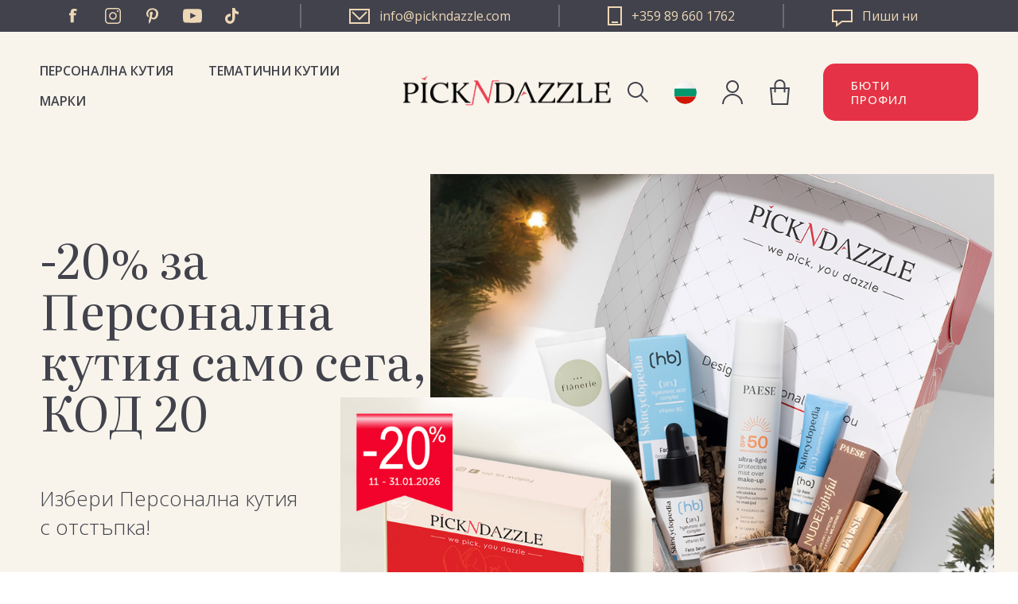

--- FILE ---
content_type: text/html; charset=utf-8
request_url: https://www.pickndazzle.com/bg
body_size: 22255
content:


<!DOCTYPE html>
<html lang="bg" dir="ltr" class="html-home-page">
<head>
    <title>&#x415;&#x434;&#x438;&#x43D;&#x441;&#x442;&#x432;&#x435;&#x43D;&#x430;&#x442;&#x430; &#x41F;&#x435;&#x440;&#x441;&#x43E;&#x43D;&#x430;&#x43B;&#x43D;&#x430; &#x411;&#x44E;&#x442;&#x438; &#x41A;&#x443;&#x442;&#x438;&#x44F;. &#x422;&#x438; &#x438;&#x437;&#x431;&#x438;&#x440;&#x430;&#x448; &#x432;&#x441;&#x435;&#x43A;&#x438; &#x435;&#x434;&#x438;&#x43D; &#x43F;&#x440;&#x43E;&#x434;&#x443;&#x43A;&#x442; &#x2014; Pick N Dazzle</title>
    <meta http-equiv="Content-type" content="text/html;charset=UTF-8" />
    <meta name="description" content="&#x41B;&#x443;&#x43A;&#x441;&#x43E;&#x437;&#x43D;&#x438; &#x43C;&#x430;&#x440;&#x43A;&#x438; &#x43E;&#x442; &#x441;&#x432;&#x435;&#x442;&#x43E;&#x432;&#x43D;&#x438;&#x442;&#x435; &#x43C;&#x43E;&#x434;&#x43D;&#x438; &#x441;&#x442;&#x43E;&#x43B;&#x438;&#x446;&#x438;. &#x41E;&#x442;&#x441;&#x442;&#x44A;&#x43F;&#x43A;&#x438; &#x434;&#x43E; 80%. AVANT, Cocosolis, &#x41A;&#x43E;&#x440;&#x435;&#x439;&#x441;&#x43A;&#x438; &#x438; &#x43E;&#x449;&#x435;" />
    <meta name="keywords" content="" />
    <meta name="generator" content="nopCommerce" />
    <meta name="viewport" content="width=device-width, initial-scale=1" />
    <meta property="og:type" content="Home page" />
<meta property="og:title" content="&#x415;&#x434;&#x438;&#x43D;&#x441;&#x442;&#x432;&#x435;&#x43D;&#x430;&#x442;&#x430; &#x41F;&#x435;&#x440;&#x441;&#x43E;&#x43D;&#x430;&#x43B;&#x43D;&#x430; &#x411;&#x44E;&#x442;&#x438; &#x41A;&#x443;&#x442;&#x438;&#x44F;. &#x422;&#x438; &#x438;&#x437;&#x431;&#x438;&#x440;&#x430;&#x448; &#x432;&#x441;&#x435;&#x43A;&#x438; &#x435;&#x434;&#x438;&#x43D; &#x43F;&#x440;&#x43E;&#x434;&#x443;&#x43A;&#x442;" />
<meta property="og:description" content="&#x41B;&#x443;&#x43A;&#x441;&#x43E;&#x437;&#x43D;&#x438; &#x43C;&#x430;&#x440;&#x43A;&#x438; &#x43E;&#x442; &#x441;&#x432;&#x435;&#x442;&#x43E;&#x432;&#x43D;&#x438;&#x442;&#x435; &#x43C;&#x43E;&#x434;&#x43D;&#x438; &#x441;&#x442;&#x43E;&#x43B;&#x438;&#x446;&#x438;. &#x41E;&#x442;&#x441;&#x442;&#x44A;&#x43F;&#x43A;&#x438; &#x434;&#x43E; 80%. AVANT, Cocosolis, &#x41A;&#x43E;&#x440;&#x435;&#x439;&#x441;&#x43A;&#x438; &#x438; &#x43E;&#x449;&#x435;" />
<meta property="og:image" content="https://www.pickndazzle.com/images/thumbs/0016932_January-banner-Pick-n-dazzle-PROMO-30off-small-new.jpeg" />
<meta property="og:image:url" content="https://www.pickndazzle.com/images/thumbs/0016932_January-banner-Pick-n-dazzle-PROMO-30off-small-new.jpeg" />
<meta property="og:url" content="https://www.pickndazzle.com/bg" />
<meta property="og:site_name" content="Pick N Dazzle &#x411;&#x44A;&#x43B;&#x433;&#x430;&#x440;&#x438;&#x44F;" />

    


    <link rel="alternate" href="https://www.pickndazzle.com/ro" hreflang="x-default" />
    <link rel="alternate" href="https://www.pickndazzle.com/en" hreflang="en" />
    <link rel="alternate" href="https://www.pickndazzle.com/ro" hreflang="ro" />
    <link rel="alternate" href="https://www.pickndazzle.com/bg" hreflang="bg" />

    <!-- Google Tag Manager -->
    <script>
        (function (w, d, s, l, i) {
            w[l] = w[l] || []; w[l].push({
                'gtm.start':
                    new Date().getTime(), event: 'gtm.js'
            }); var f = d.getElementsByTagName(s)[0],
                j = d.createElement(s), dl = l != 'dataLayer' ? '&l=' + l : ''; j.async = true; j.src =
                    'https://www.googletagmanager.com/gtm.js?id=' + i + dl; f.parentNode.insertBefore(j, f);
        })(window, document, 'script', 'dataLayer', 'GTM-PCQMLBJ');</script>
    <!-- End Google Tag Manager -->
    <!-- Google Tag Manager (noscript) -->
    <noscript>
    <iframe src="https://www.googletagmanager.com/ns.html?id=GTM-PCQMLBJ"
                height="0" width="0" style="display:none;visibility:hidden"></iframe>
    </noscript>
    <!-- End Google Tag Manager (noscript) -->

    <!-- TikTok script -->
    <script type="text/javascript">
        !function (w, d, t) {
            w.TiktokAnalyticsObject = t; var ttq = w[t] = w[t] || []; ttq.methods = ["page", "track", "identify", "instances", "debug", "on", "off", "once", "ready", "alias", "group", "enableCookie", "disableCookie"], ttq.setAndDefer = function (t, e) { t[e] = function () { t.push([e].concat(Array.prototype.slice.call(arguments, 0))) } }; for (var i = 0; i < ttq.methods.length; i++)ttq.setAndDefer(ttq, ttq.methods[i]); ttq.instance = function (t) {
                for (var e = ttq._i[t] || [], n = 0; n < ttq.methods.length; n++
                )ttq.setAndDefer(e, ttq.methods[n]); return e
            }, ttq.load = function (e, n) { var i = "https://analytics.tiktok.com/i18n/pixel/events.js"; ttq._i = ttq._i || {}, ttq._i[e] = [], ttq._i[e]._u = i, ttq._t = ttq._t || {}, ttq._t[e] = +new Date, ttq._o = ttq._o || {}, ttq._o[e] = n || {}; n = document.createElement("script"); n.type = "text/javascript", n.async = !0, n.src = i + "?sdkid=" + e + "&lib=" + t; e = document.getElementsByTagName("script")[0]; e.parentNode.insertBefore(n, e) };

            ttq.load('CA1N863C77U069L2KUF0');
            ttq.page();
        }(window, document, 'ttq');
    </script>
    <!-- End TikTok script -->

    <link rel="preconnect" href="https://fonts.googleapis.com">
    <link rel="preconnect" href="https://fonts.gstatic.com" crossorigin>
    
    
    
    
    
    

    <link rel="stylesheet" type="text/css" href="/lib_npm/jquery-ui-dist/jquery-ui.min.css?v=OnxXU3YxRLOgtS3rGzlEX8Pus4c" />
<link rel="stylesheet" type="text/css" href="/Themes/PND/Content/components/product-page.css?v=MosJHYizG8ZtpzKfNsAlx1j1mXk" />
<link rel="stylesheet" type="text/css" href="/Themes/PND/Content/components/seasonal-box.css?v=leY8hDDPz7mWvFe8yJ3l04AxfgM" />
<link rel="stylesheet" type="text/css" href="/Themes/PND/Content/components/beauty-regiment.css?v=aH7LQzuA3tcXI2OKhgU1RBWNnMM" />
<link rel="stylesheet" type="text/css" href="/Themes/PND/Content/components/header/header.css?v=ZDVFEd38eGXw-4EkPHecQtckMIA" />
<link rel="stylesheet" type="text/css" href="/Themes/PND/Content/css/styles.css?v=kQRmQYraJkSTNsNuFtMvVUwqKZ0" />
<link rel="stylesheet" type="text/css" href="/Themes/PND/Content/css/mobile.css?v=on9rlKnyMN7tioz2RRxTgf4FC3M" />
<link rel="stylesheet" type="text/css" href="/Themes/PND/Content/css/480.css?v=chtJ9d3gsr_TRx_1Tj4iLETtGds" />
<link rel="stylesheet" type="text/css" href="/Themes/PND/Content/css/768.css?v=_t0nVCu9tzedebBScUWn0GLkYf4" />
<link rel="stylesheet" type="text/css" href="/Themes/PND/Content/css/1024.css?v=5UavAfkv_w4grub3Fzkz2x42m44" />
<link rel="stylesheet" type="text/css" href="/Themes/PND/Content/css/1280.css?v=G_HbaF53VZLFp9qyS9zZ7L5RyGg" />
<link rel="stylesheet" type="text/css" href="/Themes/PND/Content/css/1600.css?v=cYeANTnafOGuHe51Ua8lserczs0" />
<link rel="stylesheet" type="text/css" href="/Themes/PND/Content/components/_product-reviews.css?v=wdzwZ335VREPKr4sqcm-qZPRypA" />
<link rel="stylesheet" type="text/css" href="/Plugins/SevenSpikes.Core/Styles/slick-slider-1.6.0.css?v=lOBffBE5-X90kbe_kII7wH98EwA" />
<link rel="stylesheet" type="text/css" href="/Plugins/SevenSpikes.Nop.Plugins.SmartProductCollections/Themes/PND/Content/SmartProductCollections.css?v=LZn7IFAWvauRFrp3dkK6ikrGs_c" />
<link rel="stylesheet" type="text/css" href="/Plugins/SevenSpikes.Nop.Plugins.RichBlog/Themes/PND/Content/RichBlog.css?v=r_FWQLXuBhgfsOVUwYji6xVszWA" />
<link rel="stylesheet" type="text/css" href="https://fonts.googleapis.com/css2?family=Literata:opsz,wght@7..72,400;7..72,600;7..72,700&family=Open+Sans:wght@300;400;500;600;700&display=swap" />
<link rel="stylesheet" type="text/css" href="/Themes/PND/Content/components/loader.css?v=5Po5-mkfon1Q5AtUBaXRe5P_Oxw" />
<link rel="stylesheet" type="text/css" href="//cdn.jsdelivr.net/npm/slick-carousel@1.8.1/slick/slick.css" />


    
    <!-- Facebook Pixel Code -->
    <script>

        !function (f, b, e, v, n, t, s) {
            if (f.fbq) return;
            n = f.fbq = function () {
                n.callMethod ? n.callMethod.apply(n, arguments) : n.queue.push(arguments)
            };
            if (!f._fbq) f._fbq = n;
            n.push = n;
            n.loaded = !0;
            n.version = '2.0';
            n.agent = 'plnopcommerce';
            n.queue = [];
            t = b.createElement(e);
            t.async = !0;
            t.src = v;
            s = b.getElementsByTagName(e)[0];
            s.parentNode.insertBefore(t, s)
        }(window, document, 'script', 'https://connect.facebook.net/en_US/fbevents.js');
        
		fbq('init', '362057294349756', {
			external_id: 'c3947c04-fbbe-4e46-bccd-d6b9f6b79b0b'
		});
		fbq('init', '884934754861180', {
			external_id: 'c3947c04-fbbe-4e46-bccd-d6b9f6b79b0b'
		});

		fbq('track', 'PageView');

		fbq('trackSingleCustom', '362057294349756', 'Lead');
fbq('track', 'Lead')
		fbq('trackSingle', '362057294349756', 'ViewContent', {
		});
		fbq('trackSingle', '884934754861180', 'ViewContent', {
		});

    </script>
    <!-- End Facebook Pixel Code -->
    
    
    
    
    <link rel="shortcut icon" href="/icons/icons_0/pickndazzle box.ico">
    
    
    <!--Powered by nopCommerce - https://www.nopCommerce.com-->
	
	<!-- Hotjar Tracking Code for https://www.pickndazzle.com -->
	<script type="text/javascript">
		(function(h,o,t,j,a,r){
			h.hj=h.hj||function(){(h.hj.q=h.hj.q||[]).push(arguments)};
			h._hjSettings={hjid:2759629,hjsv:6};
			a=o.getElementsByTagName('head')[0];
			r=o.createElement('script');r.async=1;
			r.src=t+h._hjSettings.hjid+j+h._hjSettings.hjsv;
			a.appendChild(r);
		})(window,document,'https://static.hotjar.com/c/hotjar-','.js?sv=');
	</script>    
<script type="text/javascript">!function(T,l,y){var S=T.location,k="script",D="instrumentationKey",C="ingestionendpoint",I="disableExceptionTracking",E="ai.device.",b="toLowerCase",w="crossOrigin",N="POST",e="appInsightsSDK",t=y.name||"appInsights";(y.name||T[e])&&(T[e]=t);var n=T[t]||function(d){var g=!1,f=!1,m={initialize:!0,queue:[],sv:"5",version:2,config:d};function v(e,t){var n={},a="Browser";return n[E+"id"]=a[b](),n[E+"type"]=a,n["ai.operation.name"]=S&&S.pathname||"_unknown_",n["ai.internal.sdkVersion"]="javascript:snippet_"+(m.sv||m.version),{time:function(){var e=new Date;function t(e){var t=""+e;return 1===t.length&&(t="0"+t),t}return e.getUTCFullYear()+"-"+t(1+e.getUTCMonth())+"-"+t(e.getUTCDate())+"T"+t(e.getUTCHours())+":"+t(e.getUTCMinutes())+":"+t(e.getUTCSeconds())+"."+((e.getUTCMilliseconds()/1e3).toFixed(3)+"").slice(2,5)+"Z"}(),iKey:e,name:"Microsoft.ApplicationInsights."+e.replace(/-/g,"")+"."+t,sampleRate:100,tags:n,data:{baseData:{ver:2}}}}var h=d.url||y.src;if(h){function a(e){var t,n,a,i,r,o,s,c,u,p,l;g=!0,m.queue=[],f||(f=!0,t=h,s=function(){var e={},t=d.connectionString;if(t)for(var n=t.split(";"),a=0;a<n.length;a++){var i=n[a].split("=");2===i.length&&(e[i[0][b]()]=i[1])}if(!e[C]){var r=e.endpointsuffix,o=r?e.location:null;e[C]="https://"+(o?o+".":"")+"dc."+(r||"services.visualstudio.com")}return e}(),c=s[D]||d[D]||"",u=s[C],p=u?u+"/v2/track":d.endpointUrl,(l=[]).push((n="SDK LOAD Failure: Failed to load Application Insights SDK script (See stack for details)",a=t,i=p,(o=(r=v(c,"Exception")).data).baseType="ExceptionData",o.baseData.exceptions=[{typeName:"SDKLoadFailed",message:n.replace(/\./g,"-"),hasFullStack:!1,stack:n+"\nSnippet failed to load ["+a+"] -- Telemetry is disabled\nHelp Link: https://go.microsoft.com/fwlink/?linkid=2128109\nHost: "+(S&&S.pathname||"_unknown_")+"\nEndpoint: "+i,parsedStack:[]}],r)),l.push(function(e,t,n,a){var i=v(c,"Message"),r=i.data;r.baseType="MessageData";var o=r.baseData;return o.message='AI (Internal): 99 message:"'+("SDK LOAD Failure: Failed to load Application Insights SDK script (See stack for details) ("+n+")").replace(/\"/g,"")+'"',o.properties={endpoint:a},i}(0,0,t,p)),function(e,t){if(JSON){var n=T.fetch;if(n&&!y.useXhr)n(t,{method:N,body:JSON.stringify(e),mode:"cors"});else if(XMLHttpRequest){var a=new XMLHttpRequest;a.open(N,t),a.setRequestHeader("Content-type","application/json"),a.send(JSON.stringify(e))}}}(l,p))}function i(e,t){f||setTimeout(function(){!t&&m.core||a()},500)}var e=function(){var n=l.createElement(k);n.src=h;var e=y[w];return!e&&""!==e||"undefined"==n[w]||(n[w]=e),n.onload=i,n.onerror=a,n.onreadystatechange=function(e,t){"loaded"!==n.readyState&&"complete"!==n.readyState||i(0,t)},n}();y.ld<0?l.getElementsByTagName("head")[0].appendChild(e):setTimeout(function(){l.getElementsByTagName(k)[0].parentNode.appendChild(e)},y.ld||0)}try{m.cookie=l.cookie}catch(p){}function t(e){for(;e.length;)!function(t){m[t]=function(){var e=arguments;g||m.queue.push(function(){m[t].apply(m,e)})}}(e.pop())}var n="track",r="TrackPage",o="TrackEvent";t([n+"Event",n+"PageView",n+"Exception",n+"Trace",n+"DependencyData",n+"Metric",n+"PageViewPerformance","start"+r,"stop"+r,"start"+o,"stop"+o,"addTelemetryInitializer","setAuthenticatedUserContext","clearAuthenticatedUserContext","flush"]),m.SeverityLevel={Verbose:0,Information:1,Warning:2,Error:3,Critical:4};var s=(d.extensionConfig||{}).ApplicationInsightsAnalytics||{};if(!0!==d[I]&&!0!==s[I]){var c="onerror";t(["_"+c]);var u=T[c];T[c]=function(e,t,n,a,i){var r=u&&u(e,t,n,a,i);return!0!==r&&m["_"+c]({message:e,url:t,lineNumber:n,columnNumber:a,error:i}),r},d.autoExceptionInstrumented=!0}return m}(y.cfg);function a(){y.onInit&&y.onInit(n)}(T[t]=n).queue&&0===n.queue.length?(n.queue.push(a),n.trackPageView({})):a()}(window,document,{
src: "https://js.monitor.azure.com/scripts/b/ai.2.min.js", // The SDK URL Source
crossOrigin: "anonymous", 
cfg: { // Application Insights Configuration
    connectionString: 'InstrumentationKey=27895e4a-3ee4-4b63-87ba-fda5dfd58cff;IngestionEndpoint=https://northeurope-2.in.applicationinsights.azure.com/;LiveEndpoint=https://northeurope.livediagnostics.monitor.azure.com/'
}});</script></head>
<body>
    <input name="__RequestVerificationToken" type="hidden" value="CfDJ8MgZ4v6WTYRHtzNGoLeQTIHE82jpE7963EIXq7hzeyw-nt8kKHJzUl6NVIuOh9NV4yvH8WMhX6ws3wNaUqHqXod9gkryGEZ9rfz1MvB2-uPY19KcoIld65CZgrmjGGzferuzPMNqnw-XCNd2Fhz1KYA" />
    




<div class="ajax-loading-block-window" style="display: none">
</div>
<div id="dialog-notifications-success" title="Notification" style="display:none;">
</div>
<div id="dialog-notifications-error" title="Error" style="display:none;">
</div>
<div id="dialog-notifications-warning" title="Warning" style="display:none;">
</div>
<div id="bar-notification" class="bar-notification-container" data-close="Close">
</div>

<!--[if lte IE 8]>
    <div style="clear:both;height:59px;text-align:center;position:relative;">
        <a href="http://www.microsoft.com/windows/internet-explorer/default.aspx" target="_blank">
            <img src="/Themes/PND/Content/images/ie_warning.jpg" height="42" width="820" alt="You are using an outdated browser. For a faster, safer browsing experience, upgrade for free today." />
        </a>
    </div>
<![endif]--><div class="master-wrapper-page">
    



<div class="header">
    
    <div class="header-upper">
        <div class="header-upper-socials">
            <ul class="networks">
		<li class="facebook"><a href="https://www.facebook.com/pickndazzlebulgaria" target="_blank" rel="noopener noreferrer">Facebook</a></li>
	<li class="instagram">
		<a href="https://www.instagram.com/pickndazzlebg/" target="_blank"  rel="noopener noreferrer">Инстаграм</a>
	</li>
	<li class="pinterest">
		<a href="https://www.pinterest.com/pickndazzle/" target="_blank" rel="noopener noreferrer">Пинтерест</a>
	</li>
		<li class="youtube"><a href="https://www.youtube.com/channel/UC1CmH6mKkHJSkMq6efROWeA" target="_blank" rel="noopener noreferrer">YouTube</a></li>
		<li class="twitter"><a href="https://www.tiktok.com/@pickndazzlebg" target="_blank" rel="noopener noreferrer">Twitter</a></li>
</ul>
        </div>
        <div class="header-upper-links">
            <a href="mailto:info@pickndazzle.com" class="email">
                <svg version="1.1" xmlns="http://www.w3.org/2000/svg" xmlns:xlink="http://www.w3.org/1999/xlink" x="0px" y="0px"
	                 viewBox="0 0 26 19" style="enable-background:new 0 0 26 19;" width="26px" height="19px" fill="#eed7b6" xml:space="preserve">
                    <g>
	                    <path class="st0" d="M0,0v19h26V0H0z M24,17H2V2h22V17z"/>
	                    <polygon class="st0" points="22.8,4.7 21.4,3.3 13,11.6 4.6,3.3 3.2,4.7 13,14.5 	"/>
                    </g>
                </svg>
                <span>info@pickndazzle.com</span>
            </a>
            <a href="tel:+359 89 660 1762" class="phone">
                <svg version="1.1" xmlns="http://www.w3.org/2000/svg" xmlns:xlink="http://www.w3.org/1999/xlink" x="0px" y="0px"
	                    viewBox="0 0 18 24" style="enable-background:new 0 0 18 24;" width="18px" height="24px" fill="#eed7b6" xml:space="preserve">
                    <g>
	                    <g>
		                    <polygon class="st0" fill="#eed7b6" points="1,1 17,1 1,1 1,23 		"/>
		                    <path class="st1" d="M18,0H0v24h18V0L18,0z M2,22V2h14v20H2L2,22z"/>
	                    </g>
	                    <g>
		                    <rect x="5" y="19" class="st0" width="8" height="2"/>
		                    <polygon class="st1" fill="#eed7b6" points="13,19 5,19 5,21 13,21 13,19 		"/>
	                    </g>
                    </g>
                </svg>
                <span>+359 89 660 1762</span>
            </a>  
            <a href="/bg/contactus" class="contact">
                <svg version="1.1" id="Layer_1" xmlns="http://www.w3.org/2000/svg" xmlns:xlink="http://www.w3.org/1999/xlink" x="0px" y="0px"
	                 viewBox="0 0 26 22" style="enable-background:new 0 0 26 22;" width="26px" height="22px" fill="#eed7b6" xml:space="preserve">
                    <g>
	                    <path class="st0" d="M24,2v12H13h-0.7l-0.5,0.4L7,18v-2v-2H5H2V2H24 M26,0H0v16h5v6l8-6h13V0L26,0z"/>
                    </g>
                </svg>
                <span>Пиши ни</span>
            </a>
        </div>
    </div>
    
    <div class="header-lower">
        <div class="header-strip">
            <div class="header-menu">
                



    <div class="menu-toggle">Категории</div>
    <div class="top-menu-wrap">
        <div class="top-menu-holder">
            <ul class="top-menu">
                
                <li><a href="/bg/personal-boxes">Персонална кутия</a></li>
                <li><a href="/bg/seasonal-boxes">Тематични кутии</a></li>
                <li><a href="/bg/manufacturer/all">Марки</a></li>
                
            </ul>
            <div class="top-menu-language-selector">
                <div class="language-selector">
                                <a href="javascript:;" title="Pick N Dazzle Bulgaria">
                                    <span class="lang-image-wrapper">
                                        <img title='Pick N Dazzle Bulgaria' alt='Pick N Dazzle Bulgaria'  class=selected
                                     src="/Themes/PND/Content/images/pnd/flag-bg.svg" />
                                    </span>
                                        <span>Pick N Dazzle &#x411;&#x44A;&#x43B;&#x433;&#x430;&#x440;&#x438;&#x44F;</span>
                                </a>
                        <div class="flyout-bubble-wrapper">
                            <ul class="language-list">
                                        <li >
                                            <a href="https://www.pickndazzle.com/bg/pndStore/changeStore?storeName=Pick%20N%20Dazzle%20Romania&amp;returnUrl=%2Fbg" title="Pick N Dazzle Romania">

                                                <span class="lang-image-wrapper">
                                                    <img title='Pick N Dazzle Romania' alt='Pick N Dazzle Romania' src="/Themes/PND/Content/images/pnd/flag-ro.svg" />
                                                </span>
                                                <span>Pick N Dazzle &#x420;&#x443;&#x43C;&#x44A;&#x43D;&#x438;&#x44F;</span>
                                            </a>
                                        </li>
                                        <li >
                                            <a href="https://www.pickndazzle.com/bg/pndStore/changeStore?storeName=Pick%20N%20Dazzle%20EUR&amp;returnUrl=%2Fbg" title="Pick N Dazzle EUR">

                                                <span class="lang-image-wrapper">
                                                    <img title='Pick N Dazzle EUR' alt='Pick N Dazzle EUR' src="/Themes/PND/Content/images/pnd/flag-europeanunion.svg" />
                                                </span>
                                                <span>Pick N Dazzle &#x415;&#x432;&#x440;&#x43E;&#x43F;&#x430;</span>
                                            </a>
                                        </li>
                            </ul>
                        </div>
                </div>
            </div>
        </div>

        <div class="menu-toggle-close">Close</div>
    </div>

            </div>
            <div class="header-search">
                <div class="search-box-toggle">Търсене</div>
                <div class="search-box-wrap">
                    <div class="search-toggle-close">Close</div>
                    <div class="search-box-form-wrap">
                        <div class="search-box-form-wrap-inner">
                            <form method="get" id="small-search-box-form" action="/bg/search">
        <input type="text" class="search-box-text" id="small-searchterms" autocomplete="off" name="q" placeholder="Търсене" aria-label="Search store" />
        <button type="submit" class="button-1 search-box-button">Търсене</button>
            
</form>
                        </div>
                    </div>
                </div>
            </div>
            <div class="header-logo">
                <a href="/bg">
    <img title="" alt="Pick N Dazzle &#x411;&#x44A;&#x43B;&#x433;&#x430;&#x440;&#x438;&#x44F;" src="https://www.pickndazzle.com/images/thumbs/0014694_LOGO-PND.png">
</a>
            </div>
            <div class="language-selector">
                            <a href="javascript:;" title="Pick N Dazzle Bulgaria">
                                <span class="lang-image-wrapper">
                                    <img title='Pick N Dazzle Bulgaria' alt='Pick N Dazzle Bulgaria'  class=selected
                                 src="/Themes/PND/Content/images/pnd/flag-bg.svg" />
                                </span>
                                <span>Pick N Dazzle &#x411;&#x44A;&#x43B;&#x433;&#x430;&#x440;&#x438;&#x44F;</span>
                            </a>
                    <div class="flyout-bubble-wrapper">
                        <ul class="language-list">
                                    <li >
                                        <a href="https://www.pickndazzle.com/bg/pndStore/changeStore?storeName=Pick%20N%20Dazzle%20Romania&amp;returnUrl=%2Fbg" title="Pick N Dazzle Romania">
                                            <span class="lang-image-wrapper">
                                                <img title='Pick N Dazzle Romania' alt='Pick N Dazzle Romania' src="/Themes/PND/Content/images/pnd/flag-ro.svg" />
                                            </span>
                                            <span>Pick N Dazzle &#x420;&#x443;&#x43C;&#x44A;&#x43D;&#x438;&#x44F;</span>
                                        </a>
                                    </li>
                                    <li >
                                        <a href="https://www.pickndazzle.com/bg/pndStore/changeStore?storeName=Pick%20N%20Dazzle%20EUR&amp;returnUrl=%2Fbg" title="Pick N Dazzle EUR">
                                            <span class="lang-image-wrapper">
                                                <img title='Pick N Dazzle EUR' alt='Pick N Dazzle EUR' src="/Themes/PND/Content/images/pnd/flag-europeanunion.svg" />
                                            </span>
                                            <span>Pick N Dazzle &#x415;&#x432;&#x440;&#x43E;&#x43F;&#x430;</span>
                                        </a>
                                    </li>
                        </ul>
                    </div>
            </div>
            <div class="header-account">
                <div class="header-account-toggle">Моят акаунт</div>
                <div class="account-box-wrap">
                    <div class="account-toggle-close">Close</div>
                    <div class="account-box-inner">
                        
<div class="header-links">
    <ul>
        
                <li><a href="/bg/register?returnUrl=%2Fbg" class="ico-register">Регистрация</a></li>
            <li><a href="/bg/login?returnUrl=%2Fbg" class="ico-login">Вход</a></li>
        
    </ul>
</div>

                    </div>
                </div>
            </div>
            <div class="header-cart">
                <a href="/bg/cart" class="header-cart-link">
                    <span class="cart-label">Shopping cart</span>
                </a>
            </div>
            <a class="btn btn-secondary header-button beauty-profile-btn" href="/beauty-profile">Бюти Профил</a>
        </div>
    </div>
    
</div>




<div class="beauty-box-header" style="background:#f8f4eb; border-color: #f8f4eb;">
    <div class="beauty-box-header-images">
        <div class="beauty-box-header-img-one">
            <img src="https://www.pickndazzle.com/images/thumbs/0017037_January-banner-Pick-n-dazzle-PROMO-20off-small-02.jpeg" title="-20% &#x437;&#x430; &#x41F;&#x435;&#x440;&#x441;&#x43E;&#x43D;&#x430;&#x43B;&#x43D;&#x430; &#x43A;&#x443;&#x442;&#x438;&#x44F; &#x441;&#x430;&#x43C;&#x43E; &#x441;&#x435;&#x433;&#x430;, &#x41A;&#x41E;&#x414; 20"/>
        </div>
        <div class="beauty-box-header-img-two">
            <img src="https://www.pickndazzle.com/images/thumbs/0016932_January-banner-Pick-n-dazzle-PROMO-30off-small-new.jpeg" title="-20% &#x437;&#x430; &#x41F;&#x435;&#x440;&#x441;&#x43E;&#x43D;&#x430;&#x43B;&#x43D;&#x430; &#x43A;&#x443;&#x442;&#x438;&#x44F; &#x441;&#x430;&#x43C;&#x43E; &#x441;&#x435;&#x433;&#x430;, &#x41A;&#x41E;&#x414; 20"/>
        </div>
    </div>
    <div class="beauty-box-header-info">
        <h1 class="beauty-box-headline">-20% &#x437;&#x430; &#x41F;&#x435;&#x440;&#x441;&#x43E;&#x43D;&#x430;&#x43B;&#x43D;&#x430; &#x43A;&#x443;&#x442;&#x438;&#x44F; &#x441;&#x430;&#x43C;&#x43E; &#x441;&#x435;&#x433;&#x430;, &#x41A;&#x41E;&#x414; 20</h1>
        <span class="beauty-box-header-text">&#x418;&#x437;&#x431;&#x435;&#x440;&#x438; &#x41F;&#x435;&#x440;&#x441;&#x43E;&#x43D;&#x430;&#x43B;&#x43D;&#x430; &#x43A;&#x443;&#x442;&#x438;&#x44F; &#x441; &#x43E;&#x442;&#x441;&#x442;&#x44A;&#x43F;&#x43A;&#x430;!</span>
        <div class="beauty-box-header-buttons">
            <a href="bg/&#x43F;&#x435;&#x440;&#x441;&#x43E;&#x43D;&#x430;&#x43B;&#x43D;&#x438;-&#x43A;&#x443;&#x442;&#x438;&#x438;" class="btn btn-secondary">&#x418;&#x437;&#x431;&#x435;&#x440;&#x438; &#x442;&#x443;&#x43A;</a>
        </div>
    </div>
</div>
    
    <div class="master-wrapper-content">
        

        <div class="master-column-wrapper">
            


<div class="center-1">
    
    





<div class="page home-page">
    <div class="page-body">
        
            <div class="topic-block">
            <div class="topic-block-title">
                <h2>&#x41A;&#x430;&#x43A; &#x440;&#x430;&#x431;&#x43E;&#x442;&#x438;</h2>
            </div>
        <div class="topic-block-body">
            <ol class="beauty-regiment">
<li class="beauty-regiment-item">
<h3 class="beauty-regiment-item-title">Създай твоя Бюти профил</h3>
<span class="beauty-regiment-item-text">Безплатно, бързо и забавно. Намери препоръчани продукти за теб</span></li>
<li class="beauty-regiment-item">
<h3 class="beauty-regiment-item-title">Избери персонална кутия и период</h3>
<span class="beauty-regiment-item-text">Избери Луксозна, Изискана или Икономична кутия за 1, 3 или 6 месеца</span></li>
<li class="beauty-regiment-item">
<h3 class="beauty-regiment-item-title">Въведи адрес и начин на плащане</h3>
<span class="beauty-regiment-item-text">Въведи адрес за доставка и избери начин на плащане.</span></li>
<li class="beauty-regiment-item">
<h3 class="beauty-regiment-item-title">Избери продуктите в твоята кутия</h3>
<span class="beauty-regiment-item-text">Избери продуктите в твоята кутия или се довери на нас, или и двете</span></li>
</ol>
<div class="beauty-regiment-buttons">
<div class="beauty-regiment-buttons"><a class="btn beauty-profile-btn" href="beauty-profile">Бюти профил</a></div>
</div>
        </div>
    </div>

        













<input type="hidden" class="spc-slick-slider-settings" data-showitemsincarousel="true"
       data-slickcategorysettings="{ &quot;infinite&quot;: true, &quot;rows&quot;:2, &quot;slidesToShow&quot;: 2, &quot;arrows&quot;: true, &quot;dots&quot;: false, &quot;easing&quot;: &quot;swing&quot;, &quot;draggable&quot;: false }"
       data-slickproductsettings=""
       data-categoryresponsivebreakpoints="[{&quot;breakpoint&quot;:876,&quot;settings&quot;:{&quot;slidesToShow&quot;:3}},{&quot;breakpoint&quot;:648,&quot;settings&quot;:{&quot;slidesToShow&quot;:2}},{&quot;breakpoint&quot;:480,&quot;settings&quot;:{&quot;slidesToShow&quot;:1}}]"
       data-productresponsivebreakpoints="[{&quot;breakpoint&quot;:876,&quot;settings&quot;:{&quot;slidesToShow&quot;:3}},{&quot;breakpoint&quot;:648,&quot;settings&quot;:{&quot;slidesToShow&quot;:2}},{&quot;breakpoint&quot;:480,&quot;settings&quot;:{&quot;slidesToShow&quot;:1}}]" />




    <div class="spc spc-categories landscape products-18"
         notloaded
         data-categorygroupid="191"
         data-getcategorygroupinfourl="/bg/PrepareCategoryGroupSPC"
         data-getItemProductsUrl="/bg/GetProductsForItemSPC">
        <div class="loading-overlay">
            <span>Loading...</span>
        </div>
    </div>

        













<input type="hidden" class="spc-slick-slider-settings" data-showitemsincarousel="true"
       data-slickcategorysettings="{ &quot;infinite&quot;: true, &quot;rows&quot;:2, &quot;slidesToShow&quot;: 2, &quot;arrows&quot;: true, &quot;dots&quot;: false, &quot;easing&quot;: &quot;swing&quot;, &quot;draggable&quot;: false }"
       data-slickproductsettings=""
       data-categoryresponsivebreakpoints="[{&quot;breakpoint&quot;:876,&quot;settings&quot;:{&quot;slidesToShow&quot;:3}},{&quot;breakpoint&quot;:648,&quot;settings&quot;:{&quot;slidesToShow&quot;:2}},{&quot;breakpoint&quot;:480,&quot;settings&quot;:{&quot;slidesToShow&quot;:1}}]"
       data-productresponsivebreakpoints="[{&quot;breakpoint&quot;:876,&quot;settings&quot;:{&quot;slidesToShow&quot;:3}},{&quot;breakpoint&quot;:648,&quot;settings&quot;:{&quot;slidesToShow&quot;:2}},{&quot;breakpoint&quot;:480,&quot;settings&quot;:{&quot;slidesToShow&quot;:1}}]" />





    <div class="spc spc-products "
         notloaded
         data-getitemproductsurl="/bg/GetProductsForItemSPC">
        <div class="spc-header">
            <h2 class="title"><span>&#x422;&#x435;&#x43C;&#x430;&#x442;&#x438;&#x447;&#x43D;&#x438; &#x43A;&#x443;&#x442;&#x438;&#x438;</span></h2>
            <ul class="navigation">
                    <li class="tab" data-tabid="207">
                        <span>&#x417;&#x438;&#x43C;&#x43D;&#x43E; &#x421;&#x438;&#x44F;&#x43D;&#x438;&#x435;</span>
                    </li>
                    <li class="tab" data-tabid="210">
                        <span>MITOMO &#x411;&#x43E;&#x43A;&#x441;</span>
                    </li>
                    <li class="tab" data-tabid="202">
                        <span>PICK N DAZZLE X SACHAJUAN &#x437;&#x430; &#x43D;&#x435;&#x44F; &#x438; &#x43D;&#x435;&#x433;&#x43E;</span>
                    </li>
            </ul>
            <div class="mobile-navigation products-mobile-navigation">
                <select class="products-mobile-navigation-select">
                        <option class="tab" value="207" data-tabId="207">&#x417;&#x438;&#x43C;&#x43D;&#x43E; &#x421;&#x438;&#x44F;&#x43D;&#x438;&#x435;</option>
                        <option class="tab" value="210" data-tabId="210">MITOMO &#x411;&#x43E;&#x43A;&#x441;</option>
                        <option class="tab" value="202" data-tabId="202">PICK N DAZZLE X SACHAJUAN &#x437;&#x430; &#x43D;&#x435;&#x44F; &#x438; &#x43D;&#x435;&#x433;&#x43E;</option>
                </select>
            </div>
        </div>
        <div class="spc-body">
                <div class="product-grid" data-tabid="207">
                    <div class="item-grid"></div>
                </div>
                <div class="product-grid" data-tabid="210">
                    <div class="item-grid"></div>
                </div>
                <div class="product-grid" data-tabid="202">
                    <div class="item-grid"></div>
                </div>
            <div class="loading-overlay">
                <span>Loading...</span>
            </div>
        </div>
    </div>

            <div class="topic-block">
            <div class="topic-block-title">
                <h2>&#x417;&#x430;&#x449;&#x43E; Pick N Dazzle</h2>
            </div>
        <div class="topic-block-body">
            <p class="info-boxes-text">Кутия с качествени продукти, избрани лично от теб или за теб. Над 500 000 доставени продукта, над 45 000 отлични оценки на продуктите.</p>
<ul class="info-boxes">
<li class="info-box">
<div class="info-box-content">
<div class="info-box-image"><img src="/themes/pnd/content/images/info-box-1.png" alt="" /></div>
<h3 class="info-box-title">Бърза доставка</h3>
<span class="info-box-description">Всички кутии с бърза доставка за 24 часа. </span><span class="info-box-description"><br />Изискана и Луксозна кутия с безплатна доставка.<br /><br /></span></div>
</li>
<li class="info-box">
<div class="info-box-content">
<div class="info-box-image"><img src="/themes/pnd/content/images/info-box-2.png" alt="" /></div>
<h3 class="info-box-title">Подаръци</h3>
<span class="info-box-description">С 3 и 6 месечен абонамент получаваш безплатни подаръци.<br /><br /></span></div>
</li>
<li class="info-box">
<div class="info-box-content">
<div class="info-box-image"><img src="/themes/pnd/content/images/info-box-3.png" alt="" /></div>
<h3 class="info-box-title">Технология</h3>
<span class="info-box-description">Създай своя Бюти профил, за да намериш бързо и лесно препоръчани продукти за твоя тип кожа и коса.&nbsp;</span></div>
</li>
<li class="info-box">
<div class="info-box-content">
<div class="info-box-image"><img src="/themes/pnd/content/images/info-box-4.png" alt="" /></div>
<h3 class="info-box-title">Съвет от експерти</h3>
<span class="info-box-description">Ще отговрим на всички въпроси и ще помогнем за решаване на козметични проблеми.</span></div>
</li>
</ul>
        </div>
    </div>

        
<div class="home-page-reviews">
    <div class="title">
        <h3>Оценки на продуктите</h3>
        <span class="reviews-counter" count="43911">0</span>
    </div>
    <div class="home-page-reviews-grid">
            <div class="review-item">
                <div class="review">
                    <div class="review-item-picture">
                        

                        <img src="https://www.pickndazzle.com/images/thumbs/0016525_milk-shake-moisture-plus-whipped-cream-100-ml_400.jpeg" alt="MILK SHAKE MOISTURE PLUS WHIPPED CREAM, 100 ml">
                    </div>
                    <div class="review-info">
                        <div class="review-stars">
                            <div class="rating">
                                <div style="width: 100%"></div>
                            </div>
                        </div>
                        <h2 class="review-title">MILK SHAKE &#x425;&#x418;&#x414;&#x420;&#x410;&#x422;&#x418;&#x420;&#x410;&#x429; &#x411;&#x410;&#x41B;&#x421;&#x410;&#x41C; &#x41F;&#x42F;&#x41D;&#x410; &#x417;&#x410; &#x41A;&#x41E;&#x421;&#x410; &#x411;&#x415;&#x417; &#x41E;&#x422;&#x41C;&#x418;&#x412;&#x410;&#x41D;&#x415;, 100 ml</h2>
                            <strong class="review-manfacturer">марка  : <span>MILK SHAKE</span></strong>
                        <div class="review-text">&#x41E;&#x431;&#x438;&#x447;&#x430;&#x43C; &#x44F; &#x442;&#x430;&#x437;&#x438; &#x43F;&#x44F;&#x43D;&#x430; &#x2764;&#xFE0F;</div>
                        <strong class="review-author">&#x420;&#x430;&#x43B;&#x438;&#x446;&#x430;  &#x41F;&#x435;&#x442;&#x440;&#x43E;&#x432;&#x430; </strong>
                        <a href="/bg/milk-shake-moisture-plus-whipped-cream-100-ml" class="review-button">
                            <span>Виж още</span>
                        </a>
                    </div>
                </div>
            </div>
            <div class="review-item">
                <div class="review">
                    <div class="review-item-picture">
                        
    <span class="picture-ribbon glossy-box">-&#x432;- &#x438;&#x437;&#x438;&#x441;&#x43A;&#x430;&#x43D;&#x430; &#x43A;&#x443;&#x442;&#x438;&#x44F;</span>

                        <img src="https://www.pickndazzle.com/images/thumbs/0016230_avant-pure-emerald-green-edt-10-ml_400.jpeg" alt="AVANT PURE EMERALD (GREEN) EDT, 10 ml">
                    </div>
                    <div class="review-info">
                        <div class="review-stars">
                            <div class="rating">
                                <div style="width: 100%"></div>
                            </div>
                        </div>
                        <h2 class="review-title">AVANT PURE EMERALD &#x41F;&#x410;&#x420;&#x424;&#x42E;&#x41C;, 10 ml</h2>
                            <strong class="review-manfacturer">марка  : <span>AVANT</span></strong>
                        <div class="review-text">&#x418;&#x437;&#x43A;&#x43B;&#x447;&#x44E;&#x447;&#x438;&#x442;&#x435;&#x43B;&#x43D;&#x43E; &#x43D;&#x435;&#x436;&#x435;&#x43D; &#x430;&#x440;&#x43E;&#x43C;&#x430;&#x442; &#x432; &#x443;&#x434;&#x43E;&#x431;&#x43D;&#x430; &#x43E;&#x43F;&#x430;&#x43A;&#x43E;&#x432;&#x43A;&#x430;, &#x43A;&#x43E;&#x44F;&#x442;&#x43E; &#x441;&#x435; &#x43F;&#x43E;&#x431;&#x438;&#x440;&#x430; &#x432;&#x44A;&#x432; &#x432;&#x441;&#x44F;&#x43A;&#x430; &#x447;&#x430;&#x43D;&#x442;&#x430;.</div>
                        <strong class="review-author">&#x420;&#x430;&#x43B;&#x438;&#x446;&#x430;  &#x41F;&#x435;&#x442;&#x440;&#x43E;&#x432;&#x430; </strong>
                        <a href="/bg/avant-pure-emerald-green-edt-10-ml" class="review-button">
                            <span>Виж още</span>
                        </a>
                    </div>
                </div>
            </div>
            <div class="review-item">
                <div class="review">
                    <div class="review-item-picture">
                        
    <span class="picture-ribbon luxury-box">-&#x432;- &#x43B;&#x443;&#x43A;&#x441;&#x43E;&#x437;&#x43D;&#x430; &#x43A;&#x443;&#x442;&#x438;&#x44F;</span>

                        <img src="https://www.pickndazzle.com/images/thumbs/0013901_cocosolis-skin-anti-cellulite-dry-oil_400.jpeg" alt="COCOSOLIS SKIN ANTI-CELLULITE DRY OIL">
                    </div>
                    <div class="review-info">
                        <div class="review-stars">
                            <div class="rating">
                                <div style="width: 100%"></div>
                            </div>
                        </div>
                        <h2 class="review-title">COCOSOLIS SKIN &#x410;&#x41D;&#x422;&#x418;&#x426;&#x415;&#x41B;&#x423;&#x41B;&#x418;&#x422;&#x41D;&#x41E; &#x41C;&#x410;&#x421;&#x41B;&#x41E;</h2>
                            <strong class="review-manfacturer">марка  : <span>COCOSOLIS</span></strong>
                        <div class="review-text"></div>
                        <strong class="review-author">&#x410;&#x43B;&#x435;&#x43A;&#x441;&#x430;&#x43D;&#x434;&#x440;&#x430; &#x411;&#x43E;&#x442;&#x435;&#x432;&#x430;</strong>
                        <a href="/bg/cocosolis-skin-anti-cellulite-dry-oil-2" class="review-button">
                            <span>Виж още</span>
                        </a>
                    </div>
                </div>
            </div>
            <div class="review-item">
                <div class="review">
                    <div class="review-item-picture">
                        

                        <img src="https://www.pickndazzle.com/images/thumbs/0014914_skin1004-madagascar-centella-ampoule-30-ml_400.jpeg" alt="SKIN1004 MADAGASCAR CENTELLA AMPOULE, 30 ml">
                    </div>
                    <div class="review-info">
                        <div class="review-stars">
                            <div class="rating">
                                <div style="width: 100%"></div>
                            </div>
                        </div>
                        <h2 class="review-title">SKIN1004 &#x410;&#x41C;&#x41F;&#x423;&#x41B;&#x410; &#x421; &#x41C;&#x410;&#x414;&#x410;&#x413;&#x410;&#x421;&#x41A;&#x410;&#x420;&#x421;&#x41A;&#x410; &#x426;&#x415;&#x41D;&#x422;&#x415;&#x41B;&#x410;, 30 ml</h2>
                            <strong class="review-manfacturer">марка  : <span>&#x41A;&#x41E;&#x420;&#x415;&#x419;&#x421;&#x41A;&#x410; &#x41A;&#x41E;&#x417;&#x41C;&#x415;&#x422;&#x418;&#x41A;&#x410;</span></strong>
                        <div class="review-text"></div>
                        <strong class="review-author">&#x421;&#x442;&#x435;&#x43B;&#x438;&#x44F;&#x43D;&#x430; &#x420;&#x443;&#x441;&#x435;&#x432;&#x430;</strong>
                        <a href="/bg/skin1004-madagascar-centella-ampoule-30-ml" class="review-button">
                            <span>Виж още</span>
                        </a>
                    </div>
                </div>
            </div>
            <div class="review-item">
                <div class="review">
                    <div class="review-item-picture">
                        
    <span class="picture-ribbon glossy-box">-&#x432;- &#x438;&#x437;&#x438;&#x441;&#x43A;&#x430;&#x43D;&#x430; &#x43A;&#x443;&#x442;&#x438;&#x44F;</span>

                        <img src="https://www.pickndazzle.com/images/thumbs/0015225_dove-intense-nutrition-shower-gel-250-ml_400.jpeg" alt="DOVE INTENSE NUTRITION SHOWER GEL, 250 ml">
                    </div>
                    <div class="review-info">
                        <div class="review-stars">
                            <div class="rating">
                                <div style="width: 60%"></div>
                            </div>
                        </div>
                        <h2 class="review-title">DOVE &#x418;&#x41D;&#x422;&#x415;&#x41D;&#x417;&#x418;&#x412;&#x41D;&#x41E; &#x41F;&#x41E;&#x414;&#x425;&#x420;&#x410;&#x41D;&#x412;&#x410;&#x429; &#x414;&#x423;&#x428; &#x413;&#x415;&#x41B;, 250 ml</h2>
                            <strong class="review-manfacturer">марка  : <span>&#x41D;&#x41E;&#x412;&#x418; &#x41C;&#x410;&#x420;&#x41A;&#x418;</span></strong>
                        <div class="review-text"></div>
                        <strong class="review-author">&#x41F;&#x430;&#x432;&#x43B;&#x438;&#x43D;&#x43A;&#x430; &#x417;&#x43B;&#x430;&#x442;&#x430;&#x440;&#x435;&#x432;&#x430;</strong>
                        <a href="/bg/dove-intense-nutrition-shower-gel-250-ml" class="review-button">
                            <span>Виж още</span>
                        </a>
                    </div>
                </div>
            </div>
            <div class="review-item">
                <div class="review">
                    <div class="review-item-picture">
                        
    <span class="picture-ribbon glossy-box">-&#x432;- &#x438;&#x437;&#x438;&#x441;&#x43A;&#x430;&#x43D;&#x430; &#x43A;&#x443;&#x442;&#x438;&#x44F;</span>

                        <img src="https://www.pickndazzle.com/images/thumbs/0010126_paese-minerals-mineral-blush-dusty-rose_400.jpeg" alt="">
                    </div>
                    <div class="review-info">
                        <div class="review-stars">
                            <div class="rating">
                                <div style="width: 100%"></div>
                            </div>
                        </div>
                        <h2 class="review-title">PAESE MINERALS  &#x41C;&#x418;&#x41D;&#x415;&#x420;&#x410;&#x41B;&#x415;&#x41D; &#x420;&#x423;&#x416; - &#x426;&#x412;&#x42F;&#x422; &#x41F;&#x415;&#x41F;&#x415;&#x41B; &#x41E;&#x422; &#x420;&#x41E;&#x417;&#x410;</h2>
                            <strong class="review-manfacturer">марка  : <span>PAESE</span></strong>
                        <div class="review-text"></div>
                        <strong class="review-author">&#x415;&#x43B;&#x438;&#x437;&#x430;&#x431;&#x435;&#x442;  &#x410;&#x43B;&#x435;&#x43A;&#x441;&#x430;&#x43D;&#x434;&#x440;&#x43E;&#x432;&#x430; </strong>
                        <a href="/bg/paese-minerals-%D0%BC%D0%B8%D0%BD%D0%B5%D1%80%D0%B0%D0%BB%D0%B5%D0%BD-%D1%80%D1%83%D0%B6-%D1%86%D0%B2%D0%B0%D1%82-mallow" class="review-button">
                            <span>Виж още</span>
                        </a>
                    </div>
                </div>
            </div>
    </div>
    
</div>
        
<div class="home-page-manufacturers">
    <div class="title">
        <h3>Марки</h3>
    </div>
    <div class="home-page-manufacturer-grid">
            <a href="/bg/avant" class="home-page-manufacturer-item">
                <div class="manufacturer-picture">
                    <img src="https://www.pickndazzle.com/images/thumbs/0017108_avant_690.jpeg">
                </div>
                <div class="manufacturer-title">
                    <h2 class="manufacturer-title-name">AVANT</h2>
                </div>
            </a>
            <a href="/bg/purmerul-cocosolis" class="home-page-manufacturer-item">
                <div class="manufacturer-picture">
                    <img src="https://www.pickndazzle.com/images/thumbs/0017109_cocosolis_690.jpeg">
                </div>
                <div class="manufacturer-title">
                    <h2 class="manufacturer-title-name">COCOSOLIS</h2>
                </div>
            </a>
            <a href="/bg/paese" class="home-page-manufacturer-item">
                <div class="manufacturer-picture">
                    <img src="https://www.pickndazzle.com/images/thumbs/0017118_paese_690.jpeg">
                </div>
                <div class="manufacturer-title">
                    <h2 class="manufacturer-title-name">PAESE</h2>
                </div>
            </a>
            <a href="/bg/korean-beaty" class="home-page-manufacturer-item">
                <div class="manufacturer-picture">
                    <img src="https://www.pickndazzle.com/images/thumbs/0014349_korean-skincare_690.jpeg">
                </div>
                <div class="manufacturer-title">
                    <h2 class="manufacturer-title-name">&#x41A;&#x41E;&#x420;&#x415;&#x419;&#x421;&#x41A;&#x410; &#x41A;&#x41E;&#x417;&#x41C;&#x415;&#x422;&#x418;&#x41A;&#x410;</h2>
                </div>
            </a>
            <a href="/bg/labor8" class="home-page-manufacturer-item">
                <div class="manufacturer-picture">
                    <img src="https://www.pickndazzle.com/images/thumbs/0016122_labor8_690.jpeg">
                </div>
                <div class="manufacturer-title">
                    <h2 class="manufacturer-title-name">LABOR8</h2>
                </div>
            </a>
            <a href="/bg/fraijour" class="home-page-manufacturer-item">
                <div class="manufacturer-picture">
                    <img src="https://www.pickndazzle.com/images/thumbs/0016567_fraijour_690.jpeg">
                </div>
                <div class="manufacturer-title">
                    <h2 class="manufacturer-title-name">FRAIJOUR</h2>
                </div>
            </a>
    </div>
    <div class="manufacturer-grid-buttons">
        <a class="btn" href="/manufacturer/all">Всички марки</a>
    </div>
</div>
        






<div class="rich-blog-homepage">
    <div class="title">
        <strong>Новини и съвети за красота</strong>
    </div>
    <span></span>
    <div class="blog-posts">
            <div class="blog-post">
                <div class="post-primary">
                        <a class="post-picture" href="/bg/pick-n-dazzle-x-yettel-special-collaboration">


    <img  src="https://www.pickndazzle.com/images/thumbs/0016369_Blog size pics - Untitled (400 x 344 px)_350.png" alt="Pick N Dazzle X Yettel: &#x421;&#x43F;&#x435;&#x446;&#x438;&#x430;&#x43B;&#x43D;&#x430; &#x43A;&#x43E;&#x43B;&#x430;&#x431;&#x43E;&#x440;&#x430;&#x446;&#x438;&#x44F;" title="Pick N Dazzle X Yettel: &#x421;&#x43F;&#x435;&#x446;&#x438;&#x430;&#x43B;&#x43D;&#x430; &#x43A;&#x43E;&#x43B;&#x430;&#x431;&#x43E;&#x440;&#x430;&#x446;&#x438;&#x44F;"/>        
                        </a>
                    <a class="post-title" href="/bg/pick-n-dazzle-x-yettel-special-collaboration">
                        <span class="post-category">Beauty</span>
                        <span class="title-name">Pick N Dazzle X Yettel: &#x421;&#x43F;&#x435;&#x446;&#x438;&#x430;&#x43B;&#x43D;&#x430; &#x43A;&#x43E;&#x43B;&#x430;&#x431;&#x43E;&#x440;&#x430;&#x446;&#x438;&#x44F;</span>
                    </a>
                </div>
            </div>
            <div class="blog-post">
                <div class="post-primary">
                        <a class="post-picture" href="/bg/postholiday-restart-8-easy-steps">


    <img  src="https://www.pickndazzle.com/images/thumbs/0015312_Blog size pics - detox (400 x 344 px)_350.png" alt="&#x421;&#x43B;&#x435;&#x434;&#x43F;&#x440;&#x430;&#x437;&#x43D;&#x438;&#x447;&#x435;&#x43D; &#x420;&#x435;&#x441;&#x442;&#x430;&#x440;&#x442;: 8 &#x43B;&#x435;&#x441;&#x43D;&#x438; &#x441;&#x442;&#x44A;&#x43F;&#x43A;&#x438; &#x43A;&#x44A;&#x43C; &#x43F;&#x43E;-&#x437;&#x434;&#x440;&#x430;&#x432;&#x43E;&#x441;&#x43B;&#x43E;&#x432;&#x435;&#x43D; &#x440;&#x438;&#x442;&#x44A;&#x43C; &#x2728;" title="&#x421;&#x43B;&#x435;&#x434;&#x43F;&#x440;&#x430;&#x437;&#x43D;&#x438;&#x447;&#x435;&#x43D; &#x420;&#x435;&#x441;&#x442;&#x430;&#x440;&#x442;: 8 &#x43B;&#x435;&#x441;&#x43D;&#x438; &#x441;&#x442;&#x44A;&#x43F;&#x43A;&#x438; &#x43A;&#x44A;&#x43C; &#x43F;&#x43E;-&#x437;&#x434;&#x440;&#x430;&#x432;&#x43E;&#x441;&#x43B;&#x43E;&#x432;&#x435;&#x43D; &#x440;&#x438;&#x442;&#x44A;&#x43C; &#x2728;"/>        
                        </a>
                    <a class="post-title" href="/bg/postholiday-restart-8-easy-steps">
                        <span class="post-category">Beauty</span>
                        <span class="title-name">&#x421;&#x43B;&#x435;&#x434;&#x43F;&#x440;&#x430;&#x437;&#x43D;&#x438;&#x447;&#x435;&#x43D; &#x420;&#x435;&#x441;&#x442;&#x430;&#x440;&#x442;: 8 &#x43B;&#x435;&#x441;&#x43D;&#x438; &#x441;&#x442;&#x44A;&#x43F;&#x43A;&#x438; &#x43A;&#x44A;&#x43C; &#x43F;&#x43E;-&#x437;&#x434;&#x440;&#x430;&#x432;&#x43E;&#x441;&#x43B;&#x43E;&#x432;&#x435;&#x43D; &#x440;&#x438;&#x442;&#x44A;&#x43C; &#x2728;</span>
                    </a>
                </div>
            </div>
            <div class="blog-post">
                <div class="post-primary">
                        <a class="post-picture" href="/bg/retinol-the-gold-standart-in-skincare">


    <img  src="https://www.pickndazzle.com/images/thumbs/0015293_Blog size pics - Untitled (400 x 344 px)_350.png" alt="&#x420;&#x435;&#x442;&#x438;&#x43D;&#x43E;&#x43B;&#x44A;&#x442; - &#x417;&#x43B;&#x430;&#x442;&#x43D;&#x438;&#x44F;&#x442; &#x421;&#x442;&#x430;&#x43D;&#x434;&#x430;&#x440;&#x442; &#x432; &#x413;&#x440;&#x438;&#x436;&#x430;&#x442;&#x430; &#x437;&#x430; &#x41A;&#x43E;&#x436;&#x430;&#x442;&#x430;" title="&#x420;&#x435;&#x442;&#x438;&#x43D;&#x43E;&#x43B;&#x44A;&#x442; - &#x417;&#x43B;&#x430;&#x442;&#x43D;&#x438;&#x44F;&#x442; &#x421;&#x442;&#x430;&#x43D;&#x434;&#x430;&#x440;&#x442; &#x432; &#x413;&#x440;&#x438;&#x436;&#x430;&#x442;&#x430; &#x437;&#x430; &#x41A;&#x43E;&#x436;&#x430;&#x442;&#x430;"/>        
                        </a>
                    <a class="post-title" href="/bg/retinol-the-gold-standart-in-skincare">
                        <span class="post-category">Beauty</span>
                        <span class="title-name">&#x420;&#x435;&#x442;&#x438;&#x43D;&#x43E;&#x43B;&#x44A;&#x442; - &#x417;&#x43B;&#x430;&#x442;&#x43D;&#x438;&#x44F;&#x442; &#x421;&#x442;&#x430;&#x43D;&#x434;&#x430;&#x440;&#x442; &#x432; &#x413;&#x440;&#x438;&#x436;&#x430;&#x442;&#x430; &#x437;&#x430; &#x41A;&#x43E;&#x436;&#x430;&#x442;&#x430;</span>
                    </a>
                </div>
            </div>
            <div class="blog-post">
                <div class="post-primary">
                        <a class="post-picture" href="/bg/paulas-choice-beauty-and-science">


    <img  src="https://www.pickndazzle.com/images/thumbs/0015116_Blog size pics - Untitled (400 x 344 px)_350.png" alt="Paula&#x2019;s Choice: &#x41A;&#x440;&#x430;&#x441;&#x43E;&#x442;&#x430;&#x442;&#x430; &#x43D;&#x430; &#x41D;&#x430;&#x443;&#x43A;&#x430;&#x442;&#x430; &#x438; &#x418;&#x441;&#x442;&#x438;&#x43D;&#x430;&#x442;&#x430; &#x432; &#x411;&#x443;&#x442;&#x438;&#x43B;&#x43A;&#x430;" title="Paula&#x2019;s Choice: &#x41A;&#x440;&#x430;&#x441;&#x43E;&#x442;&#x430;&#x442;&#x430; &#x43D;&#x430; &#x41D;&#x430;&#x443;&#x43A;&#x430;&#x442;&#x430; &#x438; &#x418;&#x441;&#x442;&#x438;&#x43D;&#x430;&#x442;&#x430; &#x432; &#x411;&#x443;&#x442;&#x438;&#x43B;&#x43A;&#x430;"/>        
                        </a>
                    <a class="post-title" href="/bg/paulas-choice-beauty-and-science">
                        <span class="post-category">Beauty</span>
                        <span class="title-name">Paula&#x2019;s Choice: &#x41A;&#x440;&#x430;&#x441;&#x43E;&#x442;&#x430;&#x442;&#x430; &#x43D;&#x430; &#x41D;&#x430;&#x443;&#x43A;&#x430;&#x442;&#x430; &#x438; &#x418;&#x441;&#x442;&#x438;&#x43D;&#x430;&#x442;&#x430; &#x432; &#x411;&#x443;&#x442;&#x438;&#x43B;&#x43A;&#x430;</span>
                    </a>
                </div>
            </div>
    </div>
    <div class="view-all">
        <a class="btn" href="/bg/blog">Прочети още</a>
    </div>
</div>
        
<div class="customer-profiles">
    <div class="title">
        <h3>Нашите клиенти</h3>
    </div>
    <div class="customer-profiles-grid">

            <div class="customer-profile">
                <div class="customer-profile-content">
                    <div class="customer-profile-picture">
                        <div class="customer-profile-avatar">
                            <img src="https://www.pickndazzle.com/images/thumbs/0007777_gkoseva89gmailcom.jpeg" alt="">
                        </div>
                        <div class="customer-profile-product">
                            <img src="https://www.pickndazzle.com/images/thumbs/0014427_customer-box-38-pnd.jpeg" alt="">
                        </div>
                    </div>
                    <div class="customer-profile-info">
                        <h2 class="customer-name">&#x413;&#x430;&#x431;&#x440;&#x438;&#x435;&#x43B;&#x430;</h2>
                        <span class="customer-profile-reviews">
                            <span class="number">6</span>
                            <span>Оценки на продуктите</span>
                        </span>
                        <ul class="customer-profile-attributes">
                                <li class="customer-profile-attribute">
                                    <label class="attribute-name">Държава</label>
                                    <span class="attribute-value">Pick N Dazzle &#x411;&#x44A;&#x43B;&#x433;&#x430;&#x440;&#x438;&#x44F;</span>
                                </li>
                                <li class="customer-profile-attribute">
                                    <label class="attribute-name">Персонална кутия</label>
                                    <span class="attribute-value">&#x41B;&#x443;&#x43A;&#x441;&#x43E;&#x437;&#x43D;&#x430; &#x43A;&#x443;&#x442;&#x438;&#x44F;</span>
                                </li>
                                <li class="customer-profile-attribute">
                                    <label class="attribute-name">Клиент от</label>
                                    <span class="attribute-value">&#x43E;&#x43A;&#x442;&#x43E;&#x43C;&#x432;&#x440;&#x438; 2019</span>
                                </li>
                        </ul>
                        <div class="customer-profile-buttons">
                            <a href="/bg/account/publicprofile?customerId=9917978">Виж още</a>
                        </div>
                    </div>
                </div>
            </div>
            <div class="customer-profile">
                <div class="customer-profile-content">
                    <div class="customer-profile-picture">
                        <div class="customer-profile-avatar">
                            <img src="https://www.pickndazzle.com/images/thumbs/0008363_tudorkaringmailcom.jpeg" alt="">
                        </div>
                        <div class="customer-profile-product">
                            <img src="https://www.pickndazzle.com/images/thumbs/0016295_PickNDazzle-fal-banner-personal-box.jpeg" alt="">
                        </div>
                    </div>
                    <div class="customer-profile-info">
                        <h2 class="customer-name">Dimoiu</h2>
                        <span class="customer-profile-reviews">
                            <span class="number">0</span>
                            <span>Оценки на продуктите</span>
                        </span>
                        <ul class="customer-profile-attributes">
                                <li class="customer-profile-attribute">
                                    <label class="attribute-name">Клиент от</label>
                                    <span class="attribute-value">&#x43C;&#x430;&#x440;&#x442; 2021</span>
                                </li>
                        </ul>
                        <div class="customer-profile-buttons">
                            <a href="/bg/account/publicprofile?customerId=12043797">Виж още</a>
                        </div>
                    </div>
                </div>
            </div>
            <div class="customer-profile">
                <div class="customer-profile-content">
                    <div class="customer-profile-picture">
                        <div class="customer-profile-avatar">
                            <img src="https://www.pickndazzle.com/images/thumbs/0007905_deliaflorescu92gmailcom.jpeg" alt="">
                        </div>
                        <div class="customer-profile-product">
                            <img src="https://www.pickndazzle.com/images/thumbs/0014695_customer-box-33-pnd.jpeg" alt="">
                        </div>
                    </div>
                    <div class="customer-profile-info">
                        <h2 class="customer-name">Florescu</h2>
                        <span class="customer-profile-reviews">
                            <span class="number">0</span>
                            <span>Оценки на продуктите</span>
                        </span>
                        <ul class="customer-profile-attributes">
                                <li class="customer-profile-attribute">
                                    <label class="attribute-name">Държава</label>
                                    <span class="attribute-value">Pick N Dazzle &#x420;&#x443;&#x43C;&#x44A;&#x43D;&#x438;&#x44F;</span>
                                </li>
                                <li class="customer-profile-attribute">
                                    <label class="attribute-name">Персонална кутия</label>
                                    <span class="attribute-value">&#x41B;&#x443;&#x43A;&#x441;&#x43E;&#x437;&#x43D;&#x430; &#x43A;&#x443;&#x442;&#x438;&#x44F;</span>
                                </li>
                                <li class="customer-profile-attribute">
                                    <label class="attribute-name">Клиент от</label>
                                    <span class="attribute-value">&#x43E;&#x43A;&#x442;&#x43E;&#x43C;&#x432;&#x440;&#x438; 2019</span>
                                </li>
                        </ul>
                        <div class="customer-profile-buttons">
                            <a href="/bg/account/publicprofile?customerId=9880627">Виж още</a>
                        </div>
                    </div>
                </div>
            </div>
            <div class="customer-profile">
                <div class="customer-profile-content">
                    <div class="customer-profile-picture">
                        <div class="customer-profile-avatar">
                            <img src="https://www.pickndazzle.com/images/thumbs/0002560.jpeg" alt="">
                        </div>
                        <div class="customer-profile-product">
                            <img src="https://www.pickndazzle.com/images/thumbs/0016853_customer-box-17-pnd.jpeg" alt="">
                        </div>
                    </div>
                    <div class="customer-profile-info">
                        <h2 class="customer-name">Cristina</h2>
                        <span class="customer-profile-reviews">
                            <span class="number">0</span>
                            <span>Оценки на продуктите</span>
                        </span>
                        <ul class="customer-profile-attributes">
                                <li class="customer-profile-attribute">
                                    <label class="attribute-name">Държава</label>
                                    <span class="attribute-value">Pick N Dazzle &#x420;&#x443;&#x43C;&#x44A;&#x43D;&#x438;&#x44F;</span>
                                </li>
                                <li class="customer-profile-attribute">
                                    <label class="attribute-name">Персонална кутия</label>
                                    <span class="attribute-value">&#x418;&#x43A;&#x43E;&#x43D;&#x43E;&#x43C;&#x438;&#x447;&#x43D;&#x430; &#x43A;&#x443;&#x442;&#x438;&#x44F;</span>
                                </li>
                                <li class="customer-profile-attribute">
                                    <label class="attribute-name">Клиент от</label>
                                    <span class="attribute-value">&#x43E;&#x43A;&#x442;&#x43E;&#x43C;&#x432;&#x440;&#x438; 2015</span>
                                </li>
                        </ul>
                        <div class="customer-profile-buttons">
                            <a href="/bg/account/publicprofile?customerId=66266">Виж още</a>
                        </div>
                    </div>
                </div>
            </div>
            <div class="customer-profile">
                <div class="customer-profile-content">
                    <div class="customer-profile-picture">
                        <div class="customer-profile-avatar">
                            <img src="https://www.pickndazzle.com/images/thumbs/0006729_verche_94abvbg.jpeg" alt="">
                        </div>
                        <div class="customer-profile-product">
                            <img src="https://www.pickndazzle.com/images/thumbs/0016374_customer-box-28-pnd.jpeg" alt="">
                        </div>
                    </div>
                    <div class="customer-profile-info">
                        <h2 class="customer-name">&#x412;&#x435;&#x440;&#x43E;&#x43D;&#x438;&#x43A;&#x430;</h2>
                        <span class="customer-profile-reviews">
                            <span class="number">0</span>
                            <span>Оценки на продуктите</span>
                        </span>
                        <ul class="customer-profile-attributes">
                                <li class="customer-profile-attribute">
                                    <label class="attribute-name">Държава</label>
                                    <span class="attribute-value">Pick N Dazzle &#x411;&#x44A;&#x43B;&#x433;&#x430;&#x440;&#x438;&#x44F;</span>
                                </li>
                                <li class="customer-profile-attribute">
                                    <label class="attribute-name">Персонална кутия</label>
                                    <span class="attribute-value">&#x418;&#x43A;&#x43E;&#x43D;&#x43E;&#x43C;&#x438;&#x447;&#x43D;&#x430; &#x43A;&#x443;&#x442;&#x438;&#x44F;</span>
                                </li>
                                <li class="customer-profile-attribute">
                                    <label class="attribute-name">Клиент от</label>
                                    <span class="attribute-value">&#x43D;&#x43E;&#x435;&#x43C;&#x432;&#x440;&#x438; 2019</span>
                                </li>
                        </ul>
                        <div class="customer-profile-buttons">
                            <a href="/bg/account/publicprofile?customerId=9956008">Виж още</a>
                        </div>
                    </div>
                </div>
            </div>
            <div class="customer-profile">
                <div class="customer-profile-content">
                    <div class="customer-profile-picture">
                        <div class="customer-profile-avatar">
                            <img src="https://www.pickndazzle.com/images/thumbs/0007812_gerity_6okotyabvbg.jpeg" alt="">
                        </div>
                        <div class="customer-profile-product">
                            <img src="https://www.pickndazzle.com/images/thumbs/0014245_IMG_8179.jpeg" alt="">
                        </div>
                    </div>
                    <div class="customer-profile-info">
                        <h2 class="customer-name">&#x413;&#x435;&#x440;&#x433;&#x430;&#x43D;&#x430;</h2>
                        <span class="customer-profile-reviews">
                            <span class="number">0</span>
                            <span>Оценки на продуктите</span>
                        </span>
                        <ul class="customer-profile-attributes">
                                <li class="customer-profile-attribute">
                                    <label class="attribute-name">Държава</label>
                                    <span class="attribute-value">Pick N Dazzle &#x411;&#x44A;&#x43B;&#x433;&#x430;&#x440;&#x438;&#x44F;</span>
                                </li>
                                <li class="customer-profile-attribute">
                                    <label class="attribute-name">Персонална кутия</label>
                                    <span class="attribute-value">&#x418;&#x437;&#x438;&#x441;&#x43A;&#x430;&#x43D;&#x430; &#x43A;&#x443;&#x442;&#x438;&#x44F;</span>
                                </li>
                                <li class="customer-profile-attribute">
                                    <label class="attribute-name">Клиент от</label>
                                    <span class="attribute-value">&#x43D;&#x43E;&#x435;&#x43C;&#x432;&#x440;&#x438; 2019</span>
                                </li>
                        </ul>
                        <div class="customer-profile-buttons">
                            <a href="/bg/account/publicprofile?customerId=9794630">Виж още</a>
                        </div>
                    </div>
                </div>
            </div>
            <div class="customer-profile">
                <div class="customer-profile-content">
                    <div class="customer-profile-picture">
                        <div class="customer-profile-avatar">
                            <img src="https://www.pickndazzle.com/images/thumbs/0005764_georgieva_antoniayahoocom.jpeg" alt="">
                        </div>
                        <div class="customer-profile-product">
                            <img src="https://www.pickndazzle.com/images/thumbs/0014244_IMG_8176.jpeg" alt="">
                        </div>
                    </div>
                    <div class="customer-profile-info">
                        <h2 class="customer-name">Antonia</h2>
                        <span class="customer-profile-reviews">
                            <span class="number">10</span>
                            <span>Оценки на продуктите</span>
                        </span>
                        <ul class="customer-profile-attributes">
                                <li class="customer-profile-attribute">
                                    <label class="attribute-name">Държава</label>
                                    <span class="attribute-value">Pick N Dazzle &#x411;&#x44A;&#x43B;&#x433;&#x430;&#x440;&#x438;&#x44F;</span>
                                </li>
                                <li class="customer-profile-attribute">
                                    <label class="attribute-name">Персонална кутия</label>
                                    <span class="attribute-value">&#x418;&#x43A;&#x43E;&#x43D;&#x43E;&#x43C;&#x438;&#x447;&#x43D;&#x430; &#x43A;&#x443;&#x442;&#x438;&#x44F;</span>
                                </li>
                                <li class="customer-profile-attribute">
                                    <label class="attribute-name">Клиент от</label>
                                    <span class="attribute-value">&#x43C;&#x430;&#x439; 2019</span>
                                </li>
                        </ul>
                        <div class="customer-profile-buttons">
                            <a href="/bg/account/publicprofile?customerId=9592190">Виж още</a>
                        </div>
                    </div>
                </div>
            </div>
            <div class="customer-profile">
                <div class="customer-profile-content">
                    <div class="customer-profile-picture">
                        <div class="customer-profile-avatar">
                            <img src="https://www.pickndazzle.com/images/thumbs/0006728_vilito0o_95abvbg.jpeg" alt="">
                        </div>
                        <div class="customer-profile-product">
                            <img src="https://www.pickndazzle.com/images/thumbs/0013048_customer-box-34-pnd.jpeg" alt="">
                        </div>
                    </div>
                    <div class="customer-profile-info">
                        <h2 class="customer-name">Vilina</h2>
                        <span class="customer-profile-reviews">
                            <span class="number">0</span>
                            <span>Оценки на продуктите</span>
                        </span>
                        <ul class="customer-profile-attributes">
                                <li class="customer-profile-attribute">
                                    <label class="attribute-name">Държава</label>
                                    <span class="attribute-value">Pick N Dazzle &#x411;&#x44A;&#x43B;&#x433;&#x430;&#x440;&#x438;&#x44F;</span>
                                </li>
                                <li class="customer-profile-attribute">
                                    <label class="attribute-name">Персонална кутия</label>
                                    <span class="attribute-value">&#x418;&#x437;&#x438;&#x441;&#x43A;&#x430;&#x43D;&#x430; &#x43A;&#x443;&#x442;&#x438;&#x44F;</span>
                                </li>
                                <li class="customer-profile-attribute">
                                    <label class="attribute-name">Клиент от</label>
                                    <span class="attribute-value">&#x441;&#x435;&#x43F;&#x442;&#x435;&#x43C;&#x432;&#x440;&#x438; 2019</span>
                                </li>
                        </ul>
                        <div class="customer-profile-buttons">
                            <a href="/bg/account/publicprofile?customerId=9753944">Виж още</a>
                        </div>
                    </div>
                </div>
            </div>
            <div class="customer-profile">
                <div class="customer-profile-content">
                    <div class="customer-profile-picture">
                        <div class="customer-profile-avatar">
                            <img src="https://www.pickndazzle.com/images/thumbs/0007904.jpeg" alt="">
                        </div>
                        <div class="customer-profile-product">
                            <img src="https://www.pickndazzle.com/images/thumbs/0015050_February-box-PICK-N-DAZZLE.jpeg" alt="">
                        </div>
                    </div>
                    <div class="customer-profile-info">
                        <h2 class="customer-name">Melissa</h2>
                        <span class="customer-profile-reviews">
                            <span class="number">0</span>
                            <span>Оценки на продуктите</span>
                        </span>
                        <ul class="customer-profile-attributes">
                                <li class="customer-profile-attribute">
                                    <label class="attribute-name">Държава</label>
                                    <span class="attribute-value">Pick N Dazzle &#x415;&#x432;&#x440;&#x43E;&#x43F;&#x430;</span>
                                </li>
                                <li class="customer-profile-attribute">
                                    <label class="attribute-name">Персонална кутия</label>
                                    <span class="attribute-value">&#x41B;&#x443;&#x43A;&#x441;&#x43E;&#x437;&#x43D;&#x430; &#x43A;&#x443;&#x442;&#x438;&#x44F;</span>
                                </li>
                                <li class="customer-profile-attribute">
                                    <label class="attribute-name">Клиент от</label>
                                    <span class="attribute-value">&#x434;&#x435;&#x43A;&#x435;&#x43C;&#x432;&#x440;&#x438; 2020</span>
                                </li>
                        </ul>
                        <div class="customer-profile-buttons">
                            <a href="/bg/account/publicprofile?customerId=11379054">Виж още</a>
                        </div>
                    </div>
                </div>
            </div>
            <div class="customer-profile">
                <div class="customer-profile-content">
                    <div class="customer-profile-picture">
                        <div class="customer-profile-avatar">
                            <img src="https://www.pickndazzle.com/images/thumbs/0004896_mizziabvbg.jpeg" alt="">
                        </div>
                        <div class="customer-profile-product">
                            <img src="https://www.pickndazzle.com/images/thumbs/0012669_customer-box-29-pnd.jpeg" alt="">
                        </div>
                    </div>
                    <div class="customer-profile-info">
                        <h2 class="customer-name">&#x410;&#x43B;&#x435;&#x43A;&#x441;&#x430;&#x43D;&#x434;&#x440;&#x430;</h2>
                        <span class="customer-profile-reviews">
                            <span class="number">0</span>
                            <span>Оценки на продуктите</span>
                        </span>
                        <ul class="customer-profile-attributes">
                                <li class="customer-profile-attribute">
                                    <label class="attribute-name">Държава</label>
                                    <span class="attribute-value">Pick N Dazzle &#x411;&#x44A;&#x43B;&#x433;&#x430;&#x440;&#x438;&#x44F;</span>
                                </li>
                                <li class="customer-profile-attribute">
                                    <label class="attribute-name">Персонална кутия</label>
                                    <span class="attribute-value">&#x418;&#x43A;&#x43E;&#x43D;&#x43E;&#x43C;&#x438;&#x447;&#x43D;&#x430; &#x43A;&#x443;&#x442;&#x438;&#x44F;</span>
                                </li>
                                <li class="customer-profile-attribute">
                                    <label class="attribute-name">Клиент от</label>
                                    <span class="attribute-value">&#x44F;&#x43D;&#x443;&#x430;&#x440;&#x438; 2019</span>
                                </li>
                        </ul>
                        <div class="customer-profile-buttons">
                            <a href="/bg/account/publicprofile?customerId=9420494">Виж още</a>
                        </div>
                    </div>
                </div>
            </div>
    </div>
    
</div>
    </div>
</div>


    
</div>

        </div>
        
    </div>
    



<div class="footer">
        <div class="footer-upper">
            <div class="newsletter">
    <div class="title">
        <strong>Бюлетин</strong>
    </div>
    <div class="newsletter-description"><p>Присъедини се към 175,000+ жени, които получават нашите най-добри отстъпки, нови видея, съвети за гримове и грижа за кожата. <br>Въведи своя е-мейл и влез в света на Pick N Dazzle сега! </p></div>
    <div class="newsletter-subscribe" id="newsletter-subscribe-block">
        <div class="newsletter-email">
            <input id="newsletter-email" class="newsletter-subscribe-text" placeholder="Въведи своя е-мейл тук ..." aria-label="Sign up for our newsletter" type="email" name="NewsletterEmail" value="" />

            <button type="button" id="newsletter-subscribe-button" class="btn newsletter-subscribe-button">
                <span>Запиши се</span>
                <svg version="1.1" width="28px" height="22px" xmlns="http://www.w3.org/2000/svg" xmlns:xlink="http://www.w3.org/1999/xlink" x="0px" y="0px"
	                 viewBox="0 0 28 22" style="enable-background:new 0 0 28 22;" fill="#F8F4EB" xml:space="preserve">
                    <g>
	                    <path class="st0" d="M26,0H2C0.9,0,0,0.9,0,2v18c0,1.1,0.9,2,2,2h24c1.1,0,2-0.9,2-2V2C28,0.9,27.1,0,26,0z M26,20H2V2h24V20z"/>
	                    <path class="st0" d="M8.7,10.1l-5.5,7.3c-0.3,0.4-0.2,1.1,0.2,1.4C3.6,18.9,3.8,19,4,19c0.3,0,0.6-0.1,0.8-0.4l5.3-7.1l3.2,3.2
		                    c0.2,0.2,0.5,0.3,0.7,0.3s0.5-0.1,0.7-0.3l3.2-3.2l5.3,7.1c0.2,0.3,0.5,0.4,0.8,0.4c0.2,0,0.4-0.1,0.6-0.2c0.4-0.3,0.5-1,0.2-1.4
		                    l-5.5-7.3l5.4-5.4c0.4-0.4,0.4-1,0-1.4s-1-0.4-1.4,0L14,12.6L4.7,3.3c-0.4-0.4-1-0.4-1.4,0s-0.4,1,0,1.4L8.7,10.1z"/>
                    </g>
                </svg>
            </button>

        </div>
        <div class="newsletter-validation">
            <span id="subscribe-loading-progress" style="display: none;" class="please-wait">Wait...</span>
            <span class="field-validation-valid" data-valmsg-for="NewsletterEmail" data-valmsg-replace="true"></span>
        </div>
    </div>
    <div class="newsletter-result" id="newsletter-result-block"></div>
    
</div>
        </div>
    <div class="footer-middle">
        <div class="footer-block information">
            <div class="title">
                <strong>Информация</strong>
            </div>
            <ul class="list">
                    <li><a href="/bg/%D0%B4%D0%BE%D1%81%D1%82%D0%B0%D0%B2%D0%BA%D0%B0">&#x414;&#x43E;&#x441;&#x442;&#x430;&#x432;&#x43A;&#x430; &#x438; &#x432;&#x440;&#x44A;&#x449;&#x430;&#x43D;&#x435;</a></li>
                    <li><a href="/bg/what-is-pick-n-dazzle">&#x417;&#x430; Pick N Dazzle</a></li>
                    <li><a href="/bg/%D0%BF%D0%BE%D0%BB%D0%B8%D1%82%D0%B8%D0%BA%D0%B0-%D0%B7%D0%B0-%D0%BF%D0%BE%D0%B2%D0%B5%D1%80%D0%B8%D1%82%D0%B5%D0%BB%D0%BD%D0%BE%D1%81%D1%82">&#x41F;&#x43E;&#x43B;&#x438;&#x442;&#x438;&#x43A;&#x430; &#x43D;&#x430; &#x43F;&#x43E;&#x432;&#x435;&#x440;&#x438;&#x442;&#x435;&#x43B;&#x43D;&#x43E;&#x441;&#x442;</a></li>
                    <li><a href="/bg/%D0%BE%D0%B1%D1%89%D0%B8-%D1%83%D1%81%D0%BB%D0%BE%D0%B2%D0%B8%D1%8F">&#x41E;&#x431;&#x449;&#x438; &#x423;&#x441;&#x43B;&#x43E;&#x432;&#x438;&#x44F;</a></li>
                    <li><a href="/bg/blog">Новини и съвети за красота</a></li>
            </ul>
        </div>
        <div class="footer-block customer-service">
            <div class="title">
                <strong>За клиентите</strong>
            </div>
            <ul class="list">
                    <li><a href="/bg/select-products-in-personal-box">&#x418;&#x437;&#x431;&#x43E;&#x440; &#x43D;&#x430; &#x43F;&#x440;&#x43E;&#x434;&#x443;&#x43A;&#x442;&#x438; &#x432; &#x41F;&#x435;&#x440;&#x441;&#x43E;&#x43D;&#x430;&#x43B;&#x43D;&#x430; &#x43A;&#x443;&#x442;&#x438;&#x44F;</a></li>
                    <li><a href="/bg/contactus">Пиши ни</a></li>
                    <li><a href="/bg/search">Търсене</a> </li>
                <li><a href="/bg/personal-boxes">Персонална кутия</a> </li>
                <li><a href="/bg/seasonal-boxes">Тематични кутии</a> </li>
            </ul>
        </div>
        <div class="footer-block my-account">
            <div class="title">
                <strong>Моят акаунт</strong>
            </div>
            <ul class="list">
                    <li><a href="/bg/customer/info">Моят акаунт</a></li>
                    <li><a href="/bg/order/history">История на поръчките</a></li>
                <li><a href="/bg/account/myproducts">Моите продукти</a></li>
                <li><a href="/bg/account/active-plans">Активни абонаменти</a></li>
                <li><a href="/bg/beauty-profile">Бюти профил</a></li>
            </ul>
        </div>
        <div class="footer-block contact-us">
            <div class="title">
                <strong>Контакт</strong>
            </div>
            <ul class="list">
                <li><span class="email">info@pickndazzle.com</span></li>
                <li><span class="phone">+359 89 660 1762</span></li>
                <li><span class="address">Herengracht 420<br>Amsterdam 1017 BZ<br>Netherlands</span></li>
            </ul>
        </div>
        <div class="footer-block follow-us">
            <div class="social">
                <div class="title">
                    <strong>Follow us</strong>
                </div>
                <ul class="networks">
		<li class="facebook"><a href="https://www.facebook.com/pickndazzlebulgaria" target="_blank" rel="noopener noreferrer">Facebook</a></li>
	<li class="instagram">
		<a href="https://www.instagram.com/pickndazzlebg/" target="_blank"  rel="noopener noreferrer">Инстаграм</a>
	</li>
	<li class="pinterest">
		<a href="https://www.pinterest.com/pickndazzle/" target="_blank" rel="noopener noreferrer">Пинтерест</a>
	</li>
		<li class="youtube"><a href="https://www.youtube.com/channel/UC1CmH6mKkHJSkMq6efROWeA" target="_blank" rel="noopener noreferrer">YouTube</a></li>
		<li class="twitter"><a href="https://www.tiktok.com/@pickndazzlebg" target="_blank" rel="noopener noreferrer">Twitter</a></li>
</ul>
            </div>
        </div>
    </div>
    <div class="footer-lower">
        <div class="footer-logo">
            <a href="/bg">
    <img title="" alt="Pick N Dazzle &#x411;&#x44A;&#x43B;&#x433;&#x430;&#x440;&#x438;&#x44F;" src="https://www.pickndazzle.com/images/thumbs/0014694_LOGO-PND.png">
</a>
        </div>
        <div class="footer-info">
            <span class="footer-disclaimer">Copyright &copy; 2026 Pick N Dazzle България. All rights reserved.</span>
        </div>
        
    </div>
    
</div>

</div>

<div class="pnd-loader-container">
    <div class="spin-loader">
        <svg width='70px' height='70px' xmlns="http://www.w3.org/2000/svg" viewBox="0 0 100 100" preserveAspectRatio="xMidYMid">
            <g transform="translate(50 50)" class="spin-loader-main-svg">
                <g transform="rotate(0) translate(34 0)">
                    <circle cx="0" cy="0" r="8" class="dot"></circle>
                </g>
                <g transform="rotate(45) translate(34 0)">
                    <circle cx="0" cy="0" r="8" class="dot"></circle>
                </g>
                <g transform="rotate(90) translate(34 0)">
                    <circle cx="0" cy="0" r="8" class="dot"></circle>
                </g>
                <g transform="rotate(135) translate(34 0)">
                    <circle cx="0" cy="0" r="8" class="dot"></circle>
                </g>
                <g transform="rotate(180) translate(34 0)">
                    <circle cx="0" cy="0" r="8" class="dot"></circle>
                </g>
                <g transform="rotate(225) translate(34 0)">
                    <circle cx="0" cy="0" r="8" class="dot"></circle>
                </g>
                <g transform="rotate(270) translate(34 0)">
                    <circle cx="0" cy="0" r="8" class="dot"></circle>
                </g>
                <g transform="rotate(315) translate(34 0)">
                    <circle cx="0" cy="0" r="8" class="dot"></circle>
                </g>
            </g>
        </svg>
    </div>
</div>





    

    <script type="text/javascript" src="/lib_npm/jquery/jquery.min.js?v=zUe1_AxXYZnoAG2qCvDV3jP28qo"></script>
<script type="text/javascript" src="/lib_npm/jquery-validation/jquery.validate.min.js?v=G7u4AqxVeQcFrm7X7GmFQZqERtE"></script>
<script type="text/javascript" src="/lib_npm/jquery-validation-unobtrusive/jquery.validate.unobtrusive.min.js?v=ASrgBo2pcP0BME5OK94v8AjshjU"></script>
<script type="text/javascript" src="/lib_npm/jquery-ui-dist/jquery-ui.min.js?v=qLhr1MkMbnTzvFrWocUwwJCmJPA"></script>
<script type="text/javascript" src="/lib_npm/jquery-migrate/jquery-migrate.min.js?v=08j2y_E2l1QBDt8ZUTQD6EjhJaI"></script>
<script type="text/javascript" src="/js/public.common.js?v=Ac3eUvNU794mOtN15sn696Mdj1A"></script>
<script type="text/javascript" src="/js/public.ajaxcart.js?v=GozFPU5E1dr72mtLZZLSXO2jBBw"></script>
<script type="text/javascript" src="/js/public.countryselect.js?v=PL_qZM7uDgcJzuwxvfP5VUhjs0s"></script>
<script type="text/javascript" src="/Plugins/SevenSpikes.Nop.Plugins.SmartProductCollections/Scripts/Products.min.js?v=u1B6xnytnF9qYUjb82s-JjjTk1A"></script>
<script type="text/javascript" src="//cdn.jsdelivr.net/npm/slick-carousel@1.8.1/slick/slick.min.js"></script>
<script type="text/javascript" src="/Themes/PND/Content/js/header-scripts.js?v=3PaeaL-p2uk_DdsxNp0GJkvVtN8"></script>
<script type="text/javascript" src="/Themes/PND/Content/js/sliders.js?v=Y4CdA7GVDZJKRT7eLJZpY5mRZVU"></script>

    <script type="text/javascript">
        const counters = $('.reviews-counter');
        const speed = 200;

        $(window).on('load resize scroll', function () {
            if ($(this).scrollTop() >= (counters.offset().top - window.innerHeight / 3 * 2)) {


                $('.reviews-counter').each(function () {
                    $(this).prop('Counter', 0).animate({
                        Counter: $(this).attr('count')
                    }, {
                        duration: 4000,
                        easing: 'swing',
                        step: function (now) {
                            $(this).text(Math.ceil(now));
                        }
                    });
                });

            }
        });
        $('.home-page-reviews-grid').slick({
            infinite: true,
            speed: 500,
            slidesToShow: 2,
            slidesToScroll: 1,
            autoplay: true,
            autoplaySpeed: 5000,
            responsive: [
                {
                    breakpoint: 768,
                    settings: {
                        slidesToShow: 1,
                    }
                }
            ]
        });
    </script>

<script type="text/javascript">
        $('.customer-profiles-grid').slick({
            infinite: true,
            speed: 500,
            slidesToShow: 1,
            slidesToScroll: 1,
            dots: true,
            //autoplay: true,
            autoplaySpeed: 5000
        });
    </script>

<script type="text/javascript">
                $("#small-search-box-form").on("submit", function(event) {
                    if ($("#small-searchterms").val() == "") {
                        alert('Please enter some search keyword');
                        $("#small-searchterms").focus();
                        event.preventDefault();
                    }
                });
            </script>

<script type="text/javascript">
        var localized_data = {
            AjaxCartFailure: "Failed to add the product. Please refresh the page and try one more time."
        };
        AjaxCart.init(false, '.header-links .cart-qty', '.header-links .wishlist-qty', '#flyout-cart', localized_data);
    </script>

<script type="text/javascript">
        function newsletter_subscribe(subscribe) {
            var subscribeProgress = $("#subscribe-loading-progress");
            subscribeProgress.show();
            var postData = {
                subscribe: subscribe,
                email: $("#newsletter-email").val()
            };
            addAntiForgeryToken(postData);
            $.ajax({
                cache: false,
                type: "POST",
                url: "/subscribenewsletter",
                data: postData,
                success: function (data, textStatus, jqXHR) {
                    $("#newsletter-result-block").html(data.Result);
                    if (data.Success) {
                        $('#newsletter-subscribe-block').hide();
                        $('#newsletter-result-block').show();
                    } else {
                        $('#newsletter-result-block').fadeIn("slow").delay(2000).fadeOut("slow");
                    }
                },
                error: function (jqXHR, textStatus, errorThrown) {
                    alert('Failed to subscribe.');
                },
                complete: function (jqXHR, textStatus) {
                    subscribeProgress.hide();
                }
            });
        }

        $(document).ready(function () {
            $('#newsletter-subscribe-button').on('click', function () {
newsletter_subscribe('true');            });
            $("#newsletter-email").on("keydown", function (event) {
                if (event.keyCode == 13) {
                    $("#newsletter-subscribe-button").trigger("click");
                    return false;
                }
            });
        });
    </script>

<script type="text/javascript">
    $(document).ready(function () {
        $('.footer-block .title').on('click', function () {
            var e = window, a = 'inner';
            if (!('innerWidth' in window)) {
                a = 'client';
                e = document.documentElement || document.body;
            }
            var result = { width: e[a + 'Width'], height: e[a + 'Height'] };        
            if (result.width < 1024) {
                $(this).siblings('.list').slideToggle('slow');
            }
        });
    });
</script>

<script type="text/javascript">
        $(document).ready(function () {
            $('.beauty-profile-btn').on('click', function (e) {

                e.preventDefault();

                window.location.href = '/bg/beauty-profile';

                return false;
            });
        });
    </script>



    <script defer src="https://attr-2p.com/10094aee6/clc/1.js" type="text/javascript"></script>
</body>
</html>

--- FILE ---
content_type: text/css; charset=UTF-8
request_url: https://www.pickndazzle.com/Themes/PND/Content/components/seasonal-box.css?v=leY8hDDPz7mWvFe8yJ3l04AxfgM
body_size: 5539
content:
.seasonal-boxes-page .page-title{margin-bottom:50px}.seasonal-boxes{margin:0 -10px 80px}.seasonal-box,.gift-in-box{padding:0 0 100px;margin:0 0 40px;background:url('../images/pnd/seasonal-box-seperator.png') no-repeat bottom center}.seasonal-box-item,.gift-in-box-item{padding:30px 10px 10px;margin:0 0 115px;background-size:cover;background-repeat:no-repeat;text-align:center}.seasonal-box .details,.gift-in-box .details{position:relative;margin:0 auto 20px;padding:12px;width:100%;background:#fff;box-shadow:10px 0 40px rgba(0,0,0,.2)}.seasonal-box .details::after,.gift-in-box .details::after{content:'';position:absolute;bottom:0;left:0;width:223px;height:387px;background:url('../images/pnd/flowers-seasonal-box.png') no-repeat bottom -225px left -40px}.seasonal-box .details>div,.gift-in-box .details>div{padding:20px;height:100%;width:100%;background:#f8f4eb}.seasonal-box .details>div>div,.gift-in-box .details>div>div{position:relative;z-index:1}.seasonal-box .product-title,.gift-in-box .product-title{font:600 28px 'Literata',serif;text-transform:uppercase;margin:0 0 5px}.gift-in-box .product-title{padding:0 0 10px;border-bottom:2px solid #eed7b6;margin:0 0 20px;text-transform:none;font-weight:300}.seasonal-box .description,.gift-in-box .description{font-size:15px;font-weight:700;letter-spacing:1px;text-transform:uppercase;margin:0 0 25px}.seasonal-box .description p,.gift-in-box .description p{display:inline-block}.gift-in-box .description{font-weight:normal;text-transform:none}.seasonal-box .description:before,.product-seasonal-box-page .overview .short-description:before{content:"- "}.seasonal-box .description:after,.product-seasonal-box-page .overview .short-description:after{content:" -"}.product-seasonal-box-page .overview .short-description p{display:inline-block}.seasonal-box .prices-wrap,.overview .prices-wrap{border:solid #eed7b6;border-bottom:0;border-width:2px 0 2px;padding:35px 0;display:flex;align-items:center;justify-content:center}.overview .product-price span{color:#e63246}.seasonal-box .price-label,.overview .product-price label,.overview .product-price .price-per-subscription{font-size:15px;font-weight:700;letter-spacing:1px;text-transform:uppercase;margin:0 10px 0 0}.overview .product-price .price-per-subscription{margin:0}.seasonal-box .old-price{display:none}.seasonal-box .price,.overview .product-price span{font-size:30px;font-weight:700;text-transform:uppercase;white-space:nowrap}.seasonal-box .free-delivery,.overview .free-delivery{display:none;font-size:15px;font-weight:700;letter-spacing:1px;text-transform:uppercase;color:#e63246;margin:0 0 0 15px}.seasonal-box .free-delivery:before,.overview .free-delivery:before{content:"+ "}.limited-quantities{margin-bottom:15px;font-size:14px}.limited-quantities .limited-quantities-title{display:table;background:#e63246;font-size:15px;line-height:24px;color:#fff;padding:0 48px;font-weight:400;margin:-13px auto 15px;position:relative}.limited-quantities .limited-quantities-title:before{content:"";width:0;height:0;border-style:solid;border-width:0 6px 12px 0;border-color:transparent #e63246 transparent transparent;position:absolute;top:0;left:-5px}.limited-quantities .limited-quantities-title:after{content:"";width:0;height:0;border-style:solid;border-width:12px 6px 0 0;border-color:transparent #e63246 transparent transparent;position:absolute;bottom:0;left:-5px}.limited-quantities .limited-quantities-title span:before{content:"";width:0;height:0;border-style:solid;border-width:0 0 12px 6px;border-color:transparent transparent transparent #e63246;position:absolute;top:0;right:-5px}.limited-quantities .limited-quantities-title span:after{content:"";width:0;height:0;border-style:solid;border-width:12px 0 0 6px;border-color:transparent transparent transparent #e63246;position:absolute;bottom:0;right:-5px}.limited-quantities .countdown{margin:0 0 15px;min-height:22px}.limited-quantities .countdown ul{display:inline-flex;justify-content:center;align-items:center;padding:0 0 0 33px;font-size:15px;font-weight:700;letter-spacing:1px;background:url("data:image/svg+xml,%3C%3Fxml version='1.0' encoding='utf-8'%3F%3E%3C!-- Generator: Adobe Illustrator 25.2.1, SVG Export Plug-In . SVG Version: 6.00 Build 0) --%3E%3Csvg version='1.1' xmlns='http://www.w3.org/2000/svg' xmlns:xlink='http://www.w3.org/1999/xlink' x='0px' y='0px' width='21px' height='21px' viewBox='0 0 21 21' style='enable-background:new 0 0 21 21;' xml:space='preserve'%3E%3Cstyle type='text/css'%3E .st0%7Bfill:%2341424C;%7D%0A%3C/style%3E%3Cg%3E%3Cpolygon class='st0' points='11.3,9.7 11.3,4.2 9.3,4.2 9.3,12.7 15.5,10 14.7,8.1 '/%3E%3Cpath class='st0' d='M10.5,0C4.7,0,0,4.7,0,10.5C0,16.3,4.7,21,10.5,21S21,16.3,21,10.5C21,4.7,16.3,0,10.5,0z M10.5,19 C5.8,19,2,15.2,2,10.5C2,5.8,5.8,2,10.5,2S19,5.8,19,10.5C19,15.2,15.2,19,10.5,19z'/%3E%3C/g%3E%3C/svg%3E%0A") no-repeat left center}.limited-quantities .countdown-days{display:inline-flex}.limited-quantities .countdown-days:after,.limited-quantities .countdown-hours:after,.limited-quantities .countdown-minutes:after{content:":";margin:0 3px}.limited-quantities-icon,.delivery-period{display:inline-block;width:50%;font-size:12px;font-weight:700;text-transform:uppercase}.limited-quantities-icon::before,.delivery-period::before{content:'';display:inline-block;margin-right:5px;width:24px;height:25px;vertical-align:middle}.limited-quantities-icon::before{background:url(../images/pnd/limited-quantities-icon.svg) no-repeat;background-size:100%}.delivery-period::before{background:url(../images/pnd/delivery-icon.svg) no-repeat;background-size:100%}.product-essential .details-bottom{padding:40px 0 20px;display:flex;justify-content:space-around}.seasonal-box .reviews-number,.product-seasonal-box-page .product-reviews-overview{display:inline-flex;font-size:15px;font-weight:700;line-height:20px;margin:0 0 35px}.product-seasonal-box-page .product-reviews-overview{border:0;padding:0}.seasonal-box .reviews-number:first-child{margin-top:35px}.seasonal-box .review-count .number,.product-reviews-overview .review-count .number{color:#e63246;margin:0 15px 0 0}.product-essential .details-bottom{border-top:2px solid #eed7b6;padding:20px 0}.product-seasonal-box-page .limited-quantities .countdown{margin:0}.product-seasonal-box-page .details-bottom{display:block}.seasonal-box .review-count .number:before,.product-reviews-overview .review-count .number::before{content:url("data:image/svg+xml,%3C%3Fxml version='1.0' encoding='utf-8'%3F%3E%3C!-- Generator: Adobe Illustrator 25.2.1, SVG Export Plug-In . SVG Version: 6.00 Build 0) --%3E%3Csvg version='1.1' xmlns='http://www.w3.org/2000/svg' xmlns:xlink='http://www.w3.org/1999/xlink' x='0px' y='0px' viewBox='0 0 18 16' style='enable-background:new 0 0 18 16;' width='25px' height='16px' xml:space='preserve'%3E%3Cpath fill='%23E63246' d='M9,15.8c-0.1-0.1-0.1-0.1-0.1-0.2c-2.5-2.5-4.9-4.9-7.4-7.4C0.3,7-0.2,5.7,0.1,4.1c0.3-1.9,1.9-3.5,3.8-3.8 C5.4,0,6.8,0.5,8,1.6c0.3,0.3,0.7,0.7,1,1C9,2.6,9.1,2.5,9.2,2.5c0.5-0.5,1-1,1.5-1.4c1.5-1.1,3.8-1.1,5.3,0 c1.9,1.4,2.5,3.8,1.5,5.9c-0.2,0.4-0.5,0.8-0.9,1.2c-2.5,2.5-5,5-7.5,7.5C9.1,15.7,9,15.7,9,15.8z'/%3E%3C/svg%3E%0A");vertical-align:middle;margin:0 5px 0 0}.product-details-single-page .review-count .number::before{content:none}.seasonal-box .picture,.gift-in-box .picture{margin:0 0 20px}.seasonal-box .thumb-images{display:flex;justify-content:center;align-items:center;margin:0 0 20px}.seasonal-box .thumb-image{position:relative;z-index:2;line-height:0;margin:0 5px;width:110px;border:7px solid #fff;box-shadow:10px 0 40px rgba(0,0,0,.2)}.seasonal-box .main-image,.gift-in-box .main-image{margin-top:-40px;overflow:hidden;line-height:0;position:relative}.seasonal-box .main-image img,.gift-in-box .main-image img{width:100%}.seasonal-box .product-ribbon{width:75px;height:75px;background:#67a2bf url('../images/pnd/ribbon-sb.png') no-repeat center;background-size:100%;color:#f8f4eb;font-size:10px;line-height:12px;font-weight:600;text-transform:uppercase;position:absolute;top:10px;right:10px;border-radius:50%;display:flex;justify-content:center;align-items:center}.seasonal-box .buttons{margin:0 0 10px}.seasonal-boxes-page .personal-box{width:100%;padding-bottom:35px}.seasonal-boxes-page .personal-box:before{background-color:#f8f4eb;height:290px}.seasonal-boxes-page .personal-box:after{top:290px}.seasonal-boxes-page .personal-box-full-description{display:none}.seasonal-boxes-page .personal-box-picks{display:none}.seasonal-boxes-page .personal-box-short-description{display:block;color:#41424c;font-size:15px;line-height:22px;margin:0 0 10px}.seasonal-boxes-page .personal-box-details{display:none}.product-seasonal-box-page .gallery .picture{width:100%;margin:0;box-shadow:none}.product-seasonal-box-page .gallery .picture:before{display:none}.product-seasonal-box-page .gallery .picture img{width:100%;position:static}.product-seasonal-box-page .product-reviews-overview{position:static}.product-seasonal-box-page .overview .short-description{border:none;padding:0;margin:0 0 20px;font-weight:700;text-transform:uppercase}.product-seasonal-box-page .payment-method{border-top:2px solid #eed7b6;padding:20px 10px;margin:0}.product-seasonal-box-page .payment-method-title{text-align:left;margin:0 0 5px}.product-seasonal-box-page .payment-method-description{font-size:14px;text-align:left;margin:0 0 10px}.html-product-details-page .ui-widget.ui-widget-content.ui-autocomplete,.html-shipping-address-page .ui-widget.ui-widget-content.ui-autocomplete{background-color:#fff;max-width:510px;box-shadow:0 6px 10px rgba(0,0,0,.2);border-radius:0 0 10px 10px;max-height:50vh}.seasonal-box-page-tabs.ui-widget.ui-widget-content.ui-tabs{max-height:none;overflow-y:initial}.seasonal-box-page-tabs .create-acount .register-fields-contnainer{display:none}.create-acount .checkbox-wrapper,.order-completed{text-align:center}.product-seasonal-box-page .product-grid .review-stars{position:static;margin:10px 0}.product-seasonal-box-page .products-in-box .standart-price{font-size:13px}.product-seasonal-box-page .products-in-box .standart-price strong{margin-left:5px}@media all and (max-width:1023px){.product-seasonal-box-page .products-in-box .product-sub-title,.product-seasonal-box-page .products-in-box .details,.product-seasonal-box-page .products-in-box .product-main-title,.product-seasonal-box-page .products-in-box .description{text-align:left}.product-seasonal-box-page .review-stars .rating{margin:0}}@media all and (min-width:481px){.seasonal-boxes{margin:0 -20px 80px}.seasonal-box .details,.gift-in-box .details,.seasonal-box .main-image,.gift-in-box .main-image{max-width:500px;margin-left:auto;margin-right:auto}}@media all and (min-width:768px){.seasonal-box .details,.gift-in-box .details{padding:20px}.seasonal-box .details::after,.gift-in-box .details::after{background-position:bottom -225px left -130px;background-size:120%}.seasonal-box .details>div,.gift-in-box .details>div{max-width:none;border-width:20px}.gift-in-box .details>div{padding:30px}.seasonal-box .product-title,.gift-in-box .product-title{font-size:30px;margin:0 0 10px}.gift-in-box .product-title{padding:0 0 20px;margin:0 0 30px}.seasonal-box .description,.seasonal-box .price-label,.seasonal-box .free-delivery,.seasonal-box .countdown ul,.seasonal-box .reviews-number{font-size:16px}.seasonal-box .price{font-size:34px}.seasonal-box .description,.gift-in-box .description{margin:0 0 30px}.limited-quantities .limited-quantities-title{margin-bottom:25px}.limited-quantities .countdown ul{font-size:16px}.seasonal-box .thumb-image{width:170px;margin:0 7.5px;border-width:10px}.seasonal-box .main-image,.gift-in-box .main-image{width:610px;max-width:none;margin-top:-50px;z-index:1}.seasonal-box .product-ribbon{width:100px;height:100px;top:50px;right:20px;font-size:12px;line-height:14px}.product-seasonal-box-page .details-bottom{display:flex;justify-content:space-around}.limited-quantities{margin-bottom:0;font-size:16px}.limited-quantities-icon,.delivery-period{font-size:15px;width:auto}.limited-quantities-icon::before,.delivery-period::before{width:26px;height:26px}}@media all and (min-width:1024px){.seasonal-box .product-ribbon{text-align:center}.product-seasonal-box-page .product-grid .item-grid .item-box{margin:10px;border-radius:10px;box-shadow:0 0 20px rgba(0,0,0,.2);background:#fff;overflow:hidden;width:calc(25% - 20px)}.product-seasonal-box-page .products-in-box .product-item{padding:10px 10px 80px}.product-seasonal-box-page .products-in-box .item-box .review-stars{position:absolute;bottom:56px}.product-seasonal-box-page .products-in-box .standart-price{position:absolute;bottom:0;width:100%;margin-top:25px;padding-top:10px;border-top:2px solid #eed7b6;text-align:center;position:absolute;bottom:20px;font-size:15px;width:93%}}@media all and (min-width:1280px){.seasonal-boxes-page .page-title{margin-bottom:120px}.seasonal-boxes-page .page-title p{margin:10px auto;max-width:478px}.seasonal-boxes{margin:0 -70px 120px}.seasonal-box,.gift-in-box{margin:70px 0 100px;padding-bottom:160px}.seasonal-box-item,.gift-in-box-item{display:flex;padding:30px 40px;justify-content:center;max-height:560px}.seasonal-box .details,.gift-in-box .details{width:38%;max-width:620px;text-align:center;margin:0;z-index:2;position:relative;align-self:flex-start}.seasonal-box .details::after,.gift-in-box .details::after{background-position:bottom -180px left -70px;background-size:100%}.gift-in-box .details>div{padding:50px}.seasonal-box .picture{order:1;width:60%;z-index:1;position:relative}.seasonal-box .main-image,.gift-in-box .main-image{width:100%}.seasonal-box .main-image img{border-radius:0 0 50px 0}.seasonal-box .main-image,.gift-in-box .main-image{margin-left:-45px;margin-right:20px}.seasonal-box .thumb-images{justify-content:flex-end}.seasonal-box .thumb-image{margin-top:-80px}}@media all and (min-width:1600px){.seasonal-box,.gift-in-box{padding:0 0 140px;margin:0 0 190px}.seasonal-box-item,.gift-in-box-item{max-height:700px}.seasonal-box:last-child{margin:0 0 145px}.seasonal-box .details,.gift-in-box .details{margin-top:50px}.seasonal-box .details>div,.gift-in-box .details>div{width:620px;max-width:100%;border-width:30px;padding:30px 60px}.seasonal-box .product-title,.gift-in-box .product-title{margin:0 0 15px}.seasonal-box .description,.gift-in-box .description{margin:0 0 40px}.seasonal-box .limited-quantities-title{margin-bottom:35px}.seasonal-box .reviews-number,.product-seasonal-box-page .product-reviews-overview{margin-bottom:35px}.seasonal-box .picture,.seasonal-box .main-image{width:900px}.seasonal-box .thumb-image{width:250px;margin-top:-110px;margin-left:10px;margin-right:10px}.seasonal-box .main-image,.gift-in-box .main-image{margin-right:45px}.seasonal-box .product-ribbon{width:142px;height:142px;font-size:16px;line-height:20px}}.seasonal-box-reviews{margin:0 0 35px}.seasonal-box-reviews .slick-arrow{top:35px;bottom:auto}.seasonal-box-review{padding:35px;border:solid #eed7b6;border-width:2px 0 2px}.seasonal-box-review-title{font-size:14px;text-transform:uppercase;font-weight:600;padding:10px 0 10px 55px;background-image:url("data:image/svg+xml,%3C%3Fxml version='1.0' encoding='utf-8'%3F%3E%3C!-- Generator: Adobe Illustrator 25.2.1, SVG Export Plug-In . SVG Version: 6.00 Build 0) --%3E%3Csvg version='1.1' xmlns='http://www.w3.org/2000/svg' xmlns:xlink='http://www.w3.org/1999/xlink' x='0px' y='0px' width='42px' height='35px' viewBox='0 0 42 35' style='enable-background:new 0 0 42 35;' xml:space='preserve'%3E%3Cstyle type='text/css'%3E .st0%7Bfill:%2341424C;%7D .st1%7Bfill:%23E63246;%7D%0A%3C/style%3E%3Cg%3E%3Cpath class='st0' d='M20.7,34.7L15.2,27H7c-3.9,0-7-3.1-7-7V7c0-3.9,3.1-7,7-7h28c3.9,0,7,3.1,7,7v13c0,3.9-3.1,7-7,7h-8.3 L20.7,34.7z M7,2C4.2,2,2,4.2,2,7v13c0,2.8,2.2,5,5,5h9.3l4.5,6.3l5-6.3H35c2.8,0,5-2.2,5-5V7c0-2.8-2.2-5-5-5H7z'/%3E%3C/g%3E%3Cpath class='st1' d='M21,22.4c-0.1-0.1-0.1-0.1-0.1-0.2c-2.4-2.4-4.9-4.9-7.3-7.3c-1.1-1.1-1.6-2.5-1.3-4.1c0.3-1.9,1.9-3.4,3.7-3.7 c1.6-0.2,2.9,0.2,4,1.3c0.3,0.3,0.7,0.7,1,1c0.1-0.1,0.1-0.1,0.2-0.2c0.5-0.5,1-1,1.5-1.4c1.5-1.1,3.7-1.1,5.3,0 c1.9,1.4,2.5,3.8,1.4,5.9c-0.2,0.4-0.5,0.8-0.9,1.2c-2.4,2.5-4.9,4.9-7.4,7.4C21.1,22.3,21,22.3,21,22.4z'/%3E%3C/svg%3E%0A");background-repeat:no-repeat;background-position:top 5px left;display:inline-block}.seasonal-box-review-content{display:block;font-size:14px;line-height:22px;text-align:center}@media all and (min-width:768px){.seasonal-box-review{position:relative;border:0;align-self:center}.seasonal-box-reviews-items .slick-track{display:flex}.seasonal-box-review:last-of-type::after{content:none}.seasonal-box-review::after{content:'';position:absolute;right:0;top:50%;height:170px;width:2px;background:#eed7b6;transform:translateY(-50%)}}@media all and (min-width:1024px){.product-seasonal-box-page .overview .product-name{margin-bottom:20px}.category-description{margin:0 0 80px}.seasonal-box-reviews{width:100%;margin:70px auto 120px}.seasonal-box-review{text-align:center}.seasonal-box-review-title,.seasonal-box-review-content{max-width:410px;margin-left:auto;margin-right:auto}.seasonal-box-review-content{text-align:center;font-size:16px}}div.quickView,div.quickViewWindow{max-width:1000px;width:100% !important}div.quickView:focus-visible,div.quickViewWindow:focus-visible{outline:none;border:none}div.quickViewWindow .product-essential{display:inline}div.quickView .related-products-grid{display:none}div.quickViewWindow .gallery{width:50%}div.quickViewWindow .gallery .picture{width:100%}div.quickViewWindow .overview{width:50%}

--- FILE ---
content_type: image/svg+xml
request_url: https://www.pickndazzle.com/Themes/PND/Content/images/pnd/flag-europeanunion.svg
body_size: 2102
content:
<svg version="1.2" xmlns="http://www.w3.org/2000/svg" viewBox="0 0 62 62" width="62" height="62">
	<title>&lt;Group&gt;</title>
	<style>
		.s0 { fill: #002da0 } 
		.s1 { fill: #fdcc00 } 
	</style>
	<g id="&lt;Group&gt;">
		<path id="&lt;Path&gt;" class="s0" d="m62 31.2c0 3.6-0.6 7.2-1.8 10.4-2.9 8-8.8 14.4-16.5 17.8-3.8 1.7-8.1 2.7-12.6 2.7-4.6 0-8.9-1-12.7-2.7-7.6-3.4-13.6-9.8-16.5-17.8-1.1-3.2-1.8-6.8-1.8-10.4 0-3.7 0.7-7.2 1.8-10.5 2.9-7.9 8.9-14.3 16.5-17.8 3.8-1.7 8.1-2.7 12.7-2.7 4.5 0 8.8 1 12.6 2.7 7.7 3.5 13.6 9.9 16.5 17.8 1.2 3.3 1.8 6.8 1.8 10.5z"/>
		<path id="&lt;Path&gt;" class="s1" d="m31.1 9.2l0.7 2.1 2.2 0.1-1.8 1.3 0.7 2.2-1.8-1.3-1.9 1.3 0.7-2.2-1.8-1.3 2.2-0.1z"/>
		<path id="&lt;Path&gt;" class="s1" d="m12.4 28.1l0.7 2.1 2.2 0.1-1.7 1.3 0.6 2.2-1.8-1.3-1.8 1.3 0.6-2.2-1.8-1.3 2.3-0.1z"/>
		<path id="&lt;Path&gt;" class="s1" d="m14.8 18.6l0.7 2.1 2.3 0.1-1.8 1.3 0.6 2.1-1.8-1.3-1.8 1.3 0.6-2.1-1.8-1.3 2.3-0.1z"/>
		<path id="&lt;Path&gt;" class="s1" d="m21.7 11.8l0.7 2.2h2.2l-1.8 1.3 0.7 2.2-1.8-1.3-1.9 1.3 0.7-2.2-1.8-1.3h2.2z"/>
		<path id="&lt;Path&gt;" class="s1" d="m47.3 18.6l-0.7 2.1-2.3 0.1 1.8 1.3-0.6 2.1 1.8-1.3 1.8 1.3-0.6-2.1 1.8-1.3-2.3-0.1z"/>
		<path id="&lt;Path&gt;" class="s1" d="m14.8 37.5l0.7 2.1h2.3l-1.8 1.4 0.6 2.1-1.8-1.3-1.8 1.3 0.6-2.1-1.8-1.4h2.3z"/>
		<path id="&lt;Path&gt;" class="s1" d="m47.3 37.5l-0.7 2.1h-2.3l1.8 1.4-0.6 2.1 1.8-1.3 1.8 1.3-0.6-2.1 1.8-1.4h-2.3z"/>
		<path id="&lt;Path&gt;" class="s1" d="m40.4 11.8l-0.7 2.2h-2.2l1.8 1.3-0.7 2.2 1.8-1.3 1.9 1.3-0.7-2.2 1.8-1.3h-2.2z"/>
		<path id="&lt;Path&gt;" class="s1" d="m21.7 44.2l0.7 2.1 2.2 0.1-1.8 1.3 0.7 2.1-1.8-1.2-1.9 1.2 0.7-2.1-1.8-1.3 2.2-0.1z"/>
		<path id="&lt;Path&gt;" class="s1" d="m40.4 44.2l-0.7 2.1-2.2 0.1 1.8 1.3-0.7 2.1 1.8-1.2 1.9 1.2-0.7-2.1 1.8-1.3-2.2-0.1z"/>
		<path id="&lt;Path&gt;" class="s1" d="m49.9 28.1l0.7 2.1 2.2 0.1-1.7 1.3 0.6 2.2-1.8-1.3-1.9 1.3 0.7-2.2-1.8-1.3 2.3-0.1z"/>
		<path id="&lt;Path&gt;" class="s1" d="m31.1 46.8l0.7 2.1 2.2 0.1-1.8 1.3 0.7 2.1-1.8-1.2-1.9 1.2 0.7-2.1-1.8-1.3 2.2-0.1z"/>
	</g>
</svg>